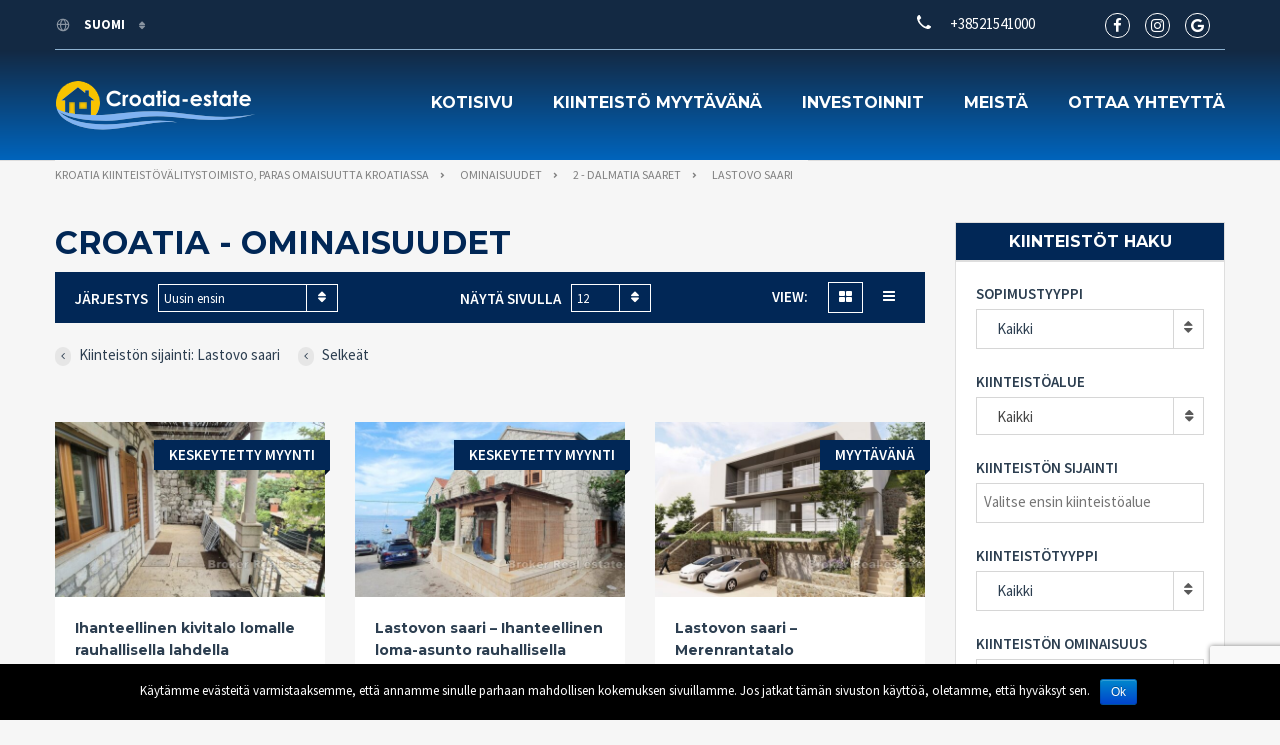

--- FILE ---
content_type: text/html; charset=UTF-8
request_url: https://croatia-estate.com/fi/property_location/lastovo-saarella-dalmatia-kroatia-fi/
body_size: 20104
content:
<!doctype html>
<html class="no-js" lang="fi">
<head>
	<!-- Global site tag (gtag.js) - Google Analytics -->
		<script async src="https://www.googletagmanager.com/gtag/js?id=UA-24386109-2"></script>
		<script>
			window.dataLayer = window.dataLayer || [];
		    function gtag(){dataLayer.push(arguments);}
			gtag('js', new Date());
			gtag('config', 'UA-24386109-2');
		</script>
  <meta charset="UTF-8"/>
  <!--[if IE]>
  <meta http-equiv="X-UA-Compatible" content="IE=9,chrome=1">
  <![endif]-->
  <meta name="viewport" content="width=device-width, initial-scale=1, user-scalable=0">
  <meta name="format-detection" content="telephone=no">
      <link rel="pingback" href="https://croatia-estate.com/xmlrpc.php"/>
    <title>Lastovo saari - Kroatia kiinteistövälitystoimisto, paras omaisuutta Kroatiassa</title>
<style>
#wpadminbar #wp-admin-bar-wccp_free_top_button .ab-icon:before {
	content: "\f160";
	/*color: #02CA02;*/
	top: 3px;
}
</style>
<link rel="alternate" hreflang="en" href="https://croatia-estate.com/property_location/lastovo-island-dalmatia-croatia/" />
<link rel="alternate" hreflang="hr" href="https://croatia-estate.com/hr/property_location/lastovo-otok-dalmacija-hrvatska-hr/" />
<link rel="alternate" hreflang="fr" href="https://croatia-estate.com/fr/property_location/lastovo-lile-dalmatie-croatie-fr/" />
<link rel="alternate" hreflang="de" href="https://croatia-estate.com/de/property_location/lastovo-insel-dalmatien-kroatien-de/" />
<link rel="alternate" hreflang="it" href="https://croatia-estate.com/it/property_location/lastovo-isola-dalmazia-croazia-it/" />
<link rel="alternate" hreflang="ru" href="https://croatia-estate.com/ru/property_location/%d0%bb%d0%b0%d1%81%d1%82%d0%be%d0%b2%d0%be-%d0%be%d1%81%d1%82%d1%80%d0%be%d0%b2-%d0%b4%d0%b0%d0%bb%d0%bc%d0%b0%d1%86%d0%b8%d1%8f-%d1%85%d0%be%d1%80%d0%b2%d0%b0%d1%82%d0%b8%d1%8f-ru/" />
<link rel="alternate" hreflang="cs" href="https://croatia-estate.com/cs/property_location/lastovo-ostrov-dalmacie-chorvatsko-cs/" />
<link rel="alternate" hreflang="fi" href="https://croatia-estate.com/fi/property_location/lastovo-saarella-dalmatia-kroatia-fi/" />
<link rel="alternate" hreflang="nb" href="https://croatia-estate.com/nb/property_location/lastovo-oey-dalmatia-kroatia-nb/" />
<link rel="alternate" hreflang="pl" href="https://croatia-estate.com/pl/property_location/lastovo-wyspa-dalmacja-chorwacja-pl/" />
<link rel="alternate" hreflang="sv" href="https://croatia-estate.com/sv/property_location/lastovo-oen-dalmatien-kroatien-sv/" />
<link rel="alternate" hreflang="sk" href="https://croatia-estate.com/sk/property_location/lastovo-ostrov-dalmacia-chorvatsko-sk/" />

<!-- This site is optimized with the Yoast SEO plugin v13.4.1 - https://yoast.com/wordpress/plugins/seo/ -->
<meta name="robots" content="max-snippet:-1, max-image-preview:large, max-video-preview:-1"/>
<link rel="canonical" href="https://croatia-estate.com/fi/property_location/lastovo-saarella-dalmatia-kroatia-fi/" />
<link rel="next" href="https://croatia-estate.com/fi/property_location/lastovo-saarella-dalmatia-kroatia-fi/page/2/" />
<meta property="og:locale" content="fi_FI" />
<meta property="og:type" content="object" />
<meta property="og:title" content="Lastovo saari - Kroatia kiinteistövälitystoimisto, paras omaisuutta Kroatiassa" />
<meta property="og:url" content="https://croatia-estate.com/fi/property_location/lastovo-saarella-dalmatia-kroatia-fi/" />
<meta property="og:site_name" content="Kroatia kiinteistövälitystoimisto, paras omaisuutta Kroatiassa" />
<meta property="og:image" content="https://croatia-estate.com/wp-content/uploads/2016/04/broker_logo.jpg" />
<meta property="og:image:secure_url" content="https://croatia-estate.com/wp-content/uploads/2016/04/broker_logo.jpg" />
<meta property="og:image:width" content="500" />
<meta property="og:image:height" content="480" />
<meta name="twitter:card" content="summary_large_image" />
<meta name="twitter:title" content="Lastovo saari - Kroatia kiinteistövälitystoimisto, paras omaisuutta Kroatiassa" />
<meta name="twitter:site" content="@croatia_estate" />
<meta name="twitter:image" content="https://croatia-estate.com/wp-content/uploads/2016/04/broker_logo.jpg" />
<script type='application/ld+json' class='yoast-schema-graph yoast-schema-graph--main'>{"@context":"https://schema.org","@graph":[{"@type":"Organization","@id":"https://croatia-estate.com/fi/#organization","name":"Broker - real estate Croatia","url":"https://croatia-estate.com/fi/","sameAs":["https://www.facebook.com/Broker.RealEstate/","https://www.instagram.com/broker.hr/","https://www.youtube.com/user/brokerhr","https://twitter.com/croatia_estate"],"logo":{"@type":"ImageObject","@id":"https://croatia-estate.com/fi/#logo","inLanguage":"fi","url":"https://croatia-estate.com/wp-content/uploads/2016/04/broker_logo.jpg","width":500,"height":480,"caption":"Broker - real estate Croatia"},"image":{"@id":"https://croatia-estate.com/fi/#logo"}},{"@type":"WebSite","@id":"https://croatia-estate.com/fi/#website","url":"https://croatia-estate.com/fi/","name":"Kroatia kiinteist\u00f6v\u00e4litystoimisto, paras omaisuutta Kroatiassa","inLanguage":"fi","description":"Kroatia kiinteist\u00f6jen auttaa l\u00f6yt\u00e4m\u00e4\u00e4n t\u00e4ydellisen omaisuutta Kroatiassa: asunto, talo, Villa, tontin tai koko pieni saari asumiseen tai investointeihin.","publisher":{"@id":"https://croatia-estate.com/fi/#organization"},"potentialAction":[{"@type":"SearchAction","target":"https://croatia-estate.com/fi/?s={search_term_string}","query-input":"required name=search_term_string"}]},{"@type":"CollectionPage","@id":"https://croatia-estate.com/fi/property_location/lastovo-saarella-dalmatia-kroatia-fi/#webpage","url":"https://croatia-estate.com/fi/property_location/lastovo-saarella-dalmatia-kroatia-fi/","name":"Lastovo saari - Kroatia kiinteist\u00f6v\u00e4litystoimisto, paras omaisuutta Kroatiassa","isPartOf":{"@id":"https://croatia-estate.com/fi/#website"},"inLanguage":"fi"}]}</script>
<!-- / Yoast SEO plugin. -->

<link rel='dns-prefetch' href='//maps.googleapis.com' />
<link rel='dns-prefetch' href='//www.google.com' />
<link rel='dns-prefetch' href='//fonts.googleapis.com' />
<link rel='dns-prefetch' href='//s.w.org' />
<link rel="alternate" type="application/rss+xml" title="Kroatia kiinteistövälitystoimisto, paras omaisuutta Kroatiassa &raquo; syöte" href="https://croatia-estate.com/fi/feed/" />
<link rel="alternate" type="application/rss+xml" title="Kroatia kiinteistövälitystoimisto, paras omaisuutta Kroatiassa &raquo; kommenttien syöte" href="https://croatia-estate.com/fi/comments/feed/" />
<link rel="alternate" type="application/rss+xml" title="Syöte: Kroatia kiinteistövälitystoimisto, paras omaisuutta Kroatiassa &raquo; Lastovo saari Kiinteistön sijainti" href="https://croatia-estate.com/fi/property_location/lastovo-saarella-dalmatia-kroatia-fi/feed/" />
		<script type="text/javascript">
			window._wpemojiSettings = {"baseUrl":"https:\/\/s.w.org\/images\/core\/emoji\/12.0.0-1\/72x72\/","ext":".png","svgUrl":"https:\/\/s.w.org\/images\/core\/emoji\/12.0.0-1\/svg\/","svgExt":".svg","source":{"concatemoji":"https:\/\/croatia-estate.com\/wp-includes\/js\/wp-emoji-release.min.js?ver=5.2"}};
			!function(a,b,c){function d(a,b){var c=String.fromCharCode;l.clearRect(0,0,k.width,k.height),l.fillText(c.apply(this,a),0,0);var d=k.toDataURL();l.clearRect(0,0,k.width,k.height),l.fillText(c.apply(this,b),0,0);var e=k.toDataURL();return d===e}function e(a){var b;if(!l||!l.fillText)return!1;switch(l.textBaseline="top",l.font="600 32px Arial",a){case"flag":return!(b=d([55356,56826,55356,56819],[55356,56826,8203,55356,56819]))&&(b=d([55356,57332,56128,56423,56128,56418,56128,56421,56128,56430,56128,56423,56128,56447],[55356,57332,8203,56128,56423,8203,56128,56418,8203,56128,56421,8203,56128,56430,8203,56128,56423,8203,56128,56447]),!b);case"emoji":return b=d([55357,56424,55356,57342,8205,55358,56605,8205,55357,56424,55356,57340],[55357,56424,55356,57342,8203,55358,56605,8203,55357,56424,55356,57340]),!b}return!1}function f(a){var c=b.createElement("script");c.src=a,c.defer=c.type="text/javascript",b.getElementsByTagName("head")[0].appendChild(c)}var g,h,i,j,k=b.createElement("canvas"),l=k.getContext&&k.getContext("2d");for(j=Array("flag","emoji"),c.supports={everything:!0,everythingExceptFlag:!0},i=0;i<j.length;i++)c.supports[j[i]]=e(j[i]),c.supports.everything=c.supports.everything&&c.supports[j[i]],"flag"!==j[i]&&(c.supports.everythingExceptFlag=c.supports.everythingExceptFlag&&c.supports[j[i]]);c.supports.everythingExceptFlag=c.supports.everythingExceptFlag&&!c.supports.flag,c.DOMReady=!1,c.readyCallback=function(){c.DOMReady=!0},c.supports.everything||(h=function(){c.readyCallback()},b.addEventListener?(b.addEventListener("DOMContentLoaded",h,!1),a.addEventListener("load",h,!1)):(a.attachEvent("onload",h),b.attachEvent("onreadystatechange",function(){"complete"===b.readyState&&c.readyCallback()})),g=c.source||{},g.concatemoji?f(g.concatemoji):g.wpemoji&&g.twemoji&&(f(g.twemoji),f(g.wpemoji)))}(window,document,window._wpemojiSettings);
		</script>
		<style type="text/css">
img.wp-smiley,
img.emoji {
	display: inline !important;
	border: none !important;
	box-shadow: none !important;
	height: 1em !important;
	width: 1em !important;
	margin: 0 .07em !important;
	vertical-align: -0.1em !important;
	background: none !important;
	padding: 0 !important;
}
</style>
	<link rel='stylesheet' id='cattopage_wud_site_style-css'  href='https://croatia-estate.com/wp-content/plugins/category-to-pages-wud/css/category-to-pages-wud.css' type='text/css' media='all' />
<link rel='stylesheet' id='cattopage_wud_img_style-css'  href='https://croatia-estate.com/wp-content/plugins/category-to-pages-wud/css/jquery.ctp_wud.css' type='text/css' media='all' />
<link rel='stylesheet' id='wp-block-library-css'  href='https://croatia-estate.com/wp-includes/css/dist/block-library/style.min.css?ver=5.2' type='text/css' media='all' />
<link rel='stylesheet' id='contact-form-7-css'  href='https://croatia-estate.com/wp-content/plugins/contact-form-7/includes/css/styles.css?ver=5.1.9' type='text/css' media='all' />
<link rel='stylesheet' id='cookie-notice-front-css'  href='https://croatia-estate.com/wp-content/plugins/cookie-notice/css/front.min.css?ver=5.2' type='text/css' media='all' />
<link rel='stylesheet' id='page-list-style-css'  href='https://croatia-estate.com/wp-content/plugins/page-list/css/page-list.css?ver=5.2' type='text/css' media='all' />
<link rel='stylesheet' id='wpml-legacy-dropdown-0-css'  href='//croatia-estate.com/wp-content/plugins/sitepress-multilingual-cms/templates/language-switchers/legacy-dropdown/style.css?ver=1' type='text/css' media='all' />
<style id='wpml-legacy-dropdown-0-inline-css' type='text/css'>
.wpml-ls-statics-shortcode_actions{background-color:#eeeeee;}.wpml-ls-statics-shortcode_actions, .wpml-ls-statics-shortcode_actions .wpml-ls-sub-menu, .wpml-ls-statics-shortcode_actions a {border-color:#cdcdcd;}.wpml-ls-statics-shortcode_actions a {color:#444444;background-color:#ffffff;}.wpml-ls-statics-shortcode_actions a:hover,.wpml-ls-statics-shortcode_actions a:focus {color:#000000;background-color:#eeeeee;}.wpml-ls-statics-shortcode_actions .wpml-ls-current-language>a {color:#444444;background-color:#ffffff;}.wpml-ls-statics-shortcode_actions .wpml-ls-current-language:hover>a, .wpml-ls-statics-shortcode_actions .wpml-ls-current-language>a:focus {color:#000000;background-color:#eeeeee;}
</style>
<link rel='stylesheet' id='font-awesome-css'  href='https://croatia-estate.com/wp-content/plugins/js_composer/assets/lib/bower/font-awesome/css/font-awesome.min.css?ver=5.4.5' type='text/css' media='all' />
<link rel='stylesheet' id='cf47rs-google-fonts-css'  href='//fonts.googleapis.com/css?family=Montserrat%3A400%2C700%7CSource+Sans+Pro%3A200%2C400%2C600%2C700%2C900%2C400italic%2C700italic%26subset%3Dlatin%2Clatin-ext&#038;ver=1.0.0' type='text/css' media='all' />
<link rel='stylesheet' id='cf47rs-vendors-css'  href='https://croatia-estate.com/wp-content/themes/realtyspace/public/css/vendor-dark_blue-yellow.css?ver=1559113907' type='text/css' media='all' />
<link rel='stylesheet' id='cf47rs-standartwp-css'  href='https://croatia-estate.com/wp-content/themes/realtyspace/public/css/wordpress.css?ver=1559113943' type='text/css' media='all' />
<link rel='stylesheet' id='cf47rs-theme-css'  href='https://croatia-estate.com/wp-content/themes/realtyspace/public/css/theme-dark_blue-yellow.css?ver=1614942609' type='text/css' media='all' />
<style id='cf47rs-theme-inline-css' type='text/css'>
.accordionfaq {
  background-color: #eee;
  color: #555;
  cursor: pointer;
  padding: 12px;
  width: 100%;
  border-bottom: 2px solid #fff;
  text-align: left;
  outline: none;
  font-size: 15px;
  transition: 0.4s;
}

.accordionfaq h3{
  margin: 0px;
  font-size: 14px;
  font-weight: bold;
  color: #555;
}

.accordionfaq.activefaq h3 {

  color: #fff !important;

}

.activefaq, accordionfaq:hover {
  background-color: #5780d0;
  color: #fff !important;
}

.accordionfaq:after {
  content: '\002B';
  color: #555;
  font-weight: bold;
  float: right;
  margin-left: 5px;
  font-size: 30px;
  margin-top: -30px;
}

.activefaq:after {
  content: "\2212";
  color: #fff;
}

.accpanel {
  padding: 0 18px;
  background-color: white;
  max-height: 0;
  overflow: hidden;
  transition: max-height 0.2s ease-out;
}
</style>
<link rel='stylesheet' id='cf47rs-child-stylesheet-css'  href='https://croatia-estate.com/wp-content/themes/realtyspace-child/style.css?ver=1559114333' type='text/css' media='all' />
<link rel='stylesheet' id='gbox-effects-css'  href='https://croatia-estate.com/wp-content/plugins/gallery-box/assets/css/effects.css?ver=1.0' type='text/css' media='all' />
<link rel='stylesheet' id='venobox-css'  href='https://croatia-estate.com/wp-content/plugins/gallery-box/assets/css/venobox.min.css?ver=1.0' type='text/css' media='all' />
<link rel='stylesheet' id='gbox-colabthi-webfont-css'  href='https://croatia-estate.com/wp-content/plugins/gallery-box/assets/fonts/colabthi-webfont.css?ver=1.0' type='text/css' media='all' />
<link rel='stylesheet' id='slick-css'  href='https://croatia-estate.com/wp-content/plugins/gallery-box/assets/css/slick/slick.css?ver=1.0' type='text/css' media='all' />
<link rel='stylesheet' id='slick-theme-css'  href='https://croatia-estate.com/wp-content/plugins/gallery-box/assets/css/slick/slick-theme.css?ver=1.0' type='text/css' media='all' />
<link rel='stylesheet' id='gallery-box-main-css'  href='https://croatia-estate.com/wp-content/plugins/gallery-box/assets/css/gallerybox-style.css?ver=1.6.6' type='text/css' media='all' />
<link rel='stylesheet' id='kirki-styles-realtyspace-css'  href='https://croatia-estate.com/wp-content/plugins/kirki/assets/css/kirki-styles.css?ver=3.0.25' type='text/css' media='all' />
<style id='kirki-styles-realtyspace-inline-css' type='text/css'>
.site--main .property,.site--main .site__main{padding-left:0px;padding-right:0px;padding-top:0px;padding-bottom:0px;}.navbar:not(.navbar--overlay):not(.header-fixed){background-color:#668DD1;}.navbar.header-fixed{background-color:#668DD1;}.navbar__nav > li > a{color:#FFFFFF;}.navbar__brand{width:200px;}.header__logo{width:50px;}.hero-unit__page .banner--subpage .banner__title{font-family:"Source Sans Pro", Helvetica, Arial, sans-serif;font-size:100px;font-weight:bold;color:#ffffff;}.hero-unit__page .banner--subpage .banner__subtitle{font-family:"Source Sans Pro", Helvetica, Arial, sans-serif;font-size:24px;font-weight:bold;color:#ffffff;}.hero-unit__post_archive .banner--subpage .banner__title{font-family:"Source Sans Pro", Helvetica, Arial, sans-serif;font-size:100px;font-weight:bold;color:#ffffff;}.hero-unit__post_archive .banner--subpage .banner__subtitle{font-family:"Source Sans Pro", Helvetica, Arial, sans-serif;font-size:24px;font-weight:bold;color:#ffffff;}.hero-unit__post .banner--subpage .banner__title{font-family:"Source Sans Pro", Helvetica, Arial, sans-serif;font-size:100px;font-weight:bold;color:#ffffff;}.hero-unit__post .banner--subpage .banner__subtitle{font-family:"Source Sans Pro", Helvetica, Arial, sans-serif;font-size:24px;font-weight:bold;color:#ffffff;}.hero-unit__testimonial_archive .banner--subpage .banner__title{font-family:"Source Sans Pro", Helvetica, Arial, sans-serif;font-size:100px;font-weight:bold;color:#ffffff;}.hero-unit__testimonial_archive .banner--subpage .banner__subtitle{font-family:"Source Sans Pro", Helvetica, Arial, sans-serif;font-size:24px;font-weight:bold;color:#ffffff;}.hero-unit__testimonial_post .banner--subpage .banner__title{font-family:"Source Sans Pro", Helvetica, Arial, sans-serif;font-size:100px;font-weight:bold;color:#ffffff;}.hero-unit__testimonial_post .banner--subpage .banner__subtitle{font-family:"Source Sans Pro", Helvetica, Arial, sans-serif;font-size:24px;font-weight:bold;color:#ffffff;}.hero-unit__property_archive .banner--subpage .banner__title{font-family:"Source Sans Pro", Helvetica, Arial, sans-serif;font-size:100px;font-weight:bold;color:#ffffff;}.hero-unit__property_archive .banner--subpage .banner__subtitle{font-family:"Source Sans Pro", Helvetica, Arial, sans-serif;font-size:24px;font-weight:bold;color:#ffffff;}.hero-unit__property_post .banner--subpage .banner__title{font-family:"Source Sans Pro", Helvetica, Arial, sans-serif;font-size:100px;font-weight:bold;color:#ffffff;}.hero-unit__property_post .banner--subpage .banner__subtitle{font-family:"Source Sans Pro", Helvetica, Arial, sans-serif;font-size:24px;font-weight:bold;color:#ffffff;}.hero-unit__faq_archive .banner--subpage .banner__title{font-family:"Source Sans Pro", Helvetica, Arial, sans-serif;font-size:100px;font-weight:bold;color:#ffffff;}.hero-unit__faq_archive .banner--subpage .banner__subtitle{font-family:"Source Sans Pro", Helvetica, Arial, sans-serif;font-size:24px;font-weight:bold;color:#ffffff;}.hero-unit__faq .banner--subpage .banner__title{font-family:"Source Sans Pro", Helvetica, Arial, sans-serif;font-size:100px;font-weight:bold;color:#ffffff;}.hero-unit__faq .banner--subpage .banner__subtitle{font-family:"Source Sans Pro", Helvetica, Arial, sans-serif;font-size:24px;font-weight:bold;color:#ffffff;}.hero-unit__agent_archive .banner--subpage .banner__title{font-family:"Source Sans Pro", Helvetica, Arial, sans-serif;font-size:100px;font-weight:bold;color:#ffffff;}.hero-unit__agent_archive .banner--subpage .banner__subtitle{font-family:"Source Sans Pro", Helvetica, Arial, sans-serif;font-size:24px;font-weight:bold;color:#ffffff;}.hero-unit__agent_post .banner--subpage .banner__title{font-family:"Source Sans Pro", Helvetica, Arial, sans-serif;font-size:100px;font-weight:bold;color:#ffffff;}.hero-unit__agent_post .banner--subpage .banner__subtitle{font-family:"Source Sans Pro", Helvetica, Arial, sans-serif;font-size:24px;font-weight:bold;color:#ffffff;}.feature,.widget--cz.widget--feature{background-color:#FFFFFF;}.widget--cz.widget--feature .widget__title{color:#0ba;}.widget--cz.widget--achievement{background-image:url("https://croatia-estate.com/wp-content/themes/realtyspace/public/img/bg-achievement.jpg");}.widget--cz .gosubmit{background-image:url("https://croatia-estate.com/wp-content/themes/realtyspace/public/img/bg-gosubmit.jpg");background-color:#FFF;}@media (min-width: 1200px){.footer .footer__wrap{padding-bottom:0px;}.widget--cz.widget--feature{background-image:url("https://croatia-estate.com/wp-content/themes/realtyspace/public/img/bg-feature.jpg");}}
</style>
<link rel='stylesheet' id='kirki-fontawesome-font-css'  href='https://croatia-estate.com/wp-content/plugins/kirki/assets/css/font-awesome.min.css?ver=4.0.7' type='text/css' media='all' />
<script type='text/javascript' src='https://croatia-estate.com/wp-includes/js/jquery/jquery.js?ver=1.12.4'></script>
<script type='text/javascript' src='https://croatia-estate.com/wp-includes/js/jquery/jquery-migrate.min.js?ver=1.4.1'></script>
<script type='text/javascript'>
/* <![CDATA[ */
var cnArgs = {"ajaxurl":"https:\/\/croatia-estate.com\/wp-admin\/admin-ajax.php","hideEffect":"fade","onScroll":"","onScrollOffset":"100","onClick":"","cookieName":"cookie_notice_accepted","cookieTime":"2592000","cookieTimeRejected":"2592000","cookiePath":"\/","cookieDomain":"","redirection":"","cache":"1","refuse":"","revoke_cookies":"0","revoke_cookies_opt":"automatic","secure":"1"};
/* ]]> */
</script>
<script type='text/javascript' src='https://croatia-estate.com/wp-content/plugins/cookie-notice/js/front.min.js?ver=1.2.51'></script>
<script type='text/javascript' src='https://maps.googleapis.com/maps/api/js?key=AIzaSyCadiVthIBPfk7QxSxhIBo1pJRxFwXZjeA&#038;libraries=places&#038;ver=5.2'></script>
<script type='text/javascript' src='//croatia-estate.com/wp-content/plugins/sitepress-multilingual-cms/templates/language-switchers/legacy-dropdown/script.js?ver=1'></script>
<script type='text/javascript' src='https://croatia-estate.com/wp-content/themes/realtyspace-child/script.js?ver=1559114332'></script>
<link rel='https://api.w.org/' href='https://croatia-estate.com/fi/wp-json/' />
<link rel="EditURI" type="application/rsd+xml" title="RSD" href="https://croatia-estate.com/xmlrpc.php?rsd" />
<link rel="wlwmanifest" type="application/wlwmanifest+xml" href="https://croatia-estate.com/wp-includes/wlwmanifest.xml" /> 
<meta name="generator" content="WordPress 5.2" />
<meta name="generator" content="WPML ver:4.0.8 stt:22,9,1,18,4,3,27,39,41,46,10,51;" />
<meta name = "viewport" content = "user-scalable=no, width=device-width">
<meta name="apple-mobile-web-app-capable" content="yes" /><script id="wpcp_disable_selection" type="text/javascript">
var image_save_msg='You Can Not Save images!';
	var no_menu_msg='Context Menu disabled!';
	var smessage = "";

function disableEnterKey(e)
{
	var elemtype = e.target.tagName;
	
	elemtype = elemtype.toUpperCase();
	
	if (elemtype == "TEXT" || elemtype == "TEXTAREA" || elemtype == "INPUT" || elemtype == "PASSWORD" || elemtype == "SELECT" || elemtype == "OPTION" || elemtype == "EMBED")
	{
		elemtype = 'TEXT';
	}
	
	if (e.ctrlKey){
     var key;
     if(window.event)
          key = window.event.keyCode;     //IE
     else
          key = e.which;     //firefox (97)
    //if (key != 17) alert(key);
     if (elemtype!= 'TEXT' && (key == 97 || key == 65 || key == 67 || key == 99 || key == 88 || key == 120 || key == 26 || key == 85  || key == 86 || key == 83 || key == 43 || key == 73))
     {
		if(wccp_free_iscontenteditable(e)) return true;
		show_wpcp_message('You are not allowed to copy content or view source');
		return false;
     }else
     	return true;
     }
}


/*For contenteditable tags*/
function wccp_free_iscontenteditable(e)
{
	var e = e || window.event; // also there is no e.target property in IE. instead IE uses window.event.srcElement
  	
	var target = e.target || e.srcElement;

	var elemtype = e.target.nodeName;
	
	elemtype = elemtype.toUpperCase();
	
	var iscontenteditable = "false";
		
	if(typeof target.getAttribute!="undefined" ) iscontenteditable = target.getAttribute("contenteditable"); // Return true or false as string
	
	var iscontenteditable2 = false;
	
	if(typeof target.isContentEditable!="undefined" ) iscontenteditable2 = target.isContentEditable; // Return true or false as boolean

	if(target.parentElement.isContentEditable) iscontenteditable2 = true;
	
	if (iscontenteditable == "true" || iscontenteditable2 == true)
	{
		if(typeof target.style!="undefined" ) target.style.cursor = "text";
		
		return true;
	}
}

////////////////////////////////////
function disable_copy(e)
{	
	var e = e || window.event; // also there is no e.target property in IE. instead IE uses window.event.srcElement
	
	var elemtype = e.target.tagName;
	
	elemtype = elemtype.toUpperCase();
	
	if (elemtype == "TEXT" || elemtype == "TEXTAREA" || elemtype == "INPUT" || elemtype == "PASSWORD" || elemtype == "SELECT" || elemtype == "OPTION" || elemtype == "EMBED")
	{
		elemtype = 'TEXT';
	}
	
	if(wccp_free_iscontenteditable(e)) return true;
	
	var isSafari = /Safari/.test(navigator.userAgent) && /Apple Computer/.test(navigator.vendor);
	
	var checker_IMG = '';
	if (elemtype == "IMG" && checker_IMG == 'checked' && e.detail >= 2) {show_wpcp_message(alertMsg_IMG);return false;}
	if (elemtype != "TEXT")
	{
		if (smessage !== "" && e.detail == 2)
			show_wpcp_message(smessage);
		
		if (isSafari)
			return true;
		else
			return false;
	}	
}

//////////////////////////////////////////
function disable_copy_ie()
{
	var e = e || window.event;
	var elemtype = window.event.srcElement.nodeName;
	elemtype = elemtype.toUpperCase();
	if(wccp_free_iscontenteditable(e)) return true;
	if (elemtype == "IMG") {show_wpcp_message(alertMsg_IMG);return false;}
	if (elemtype != "TEXT" && elemtype != "TEXTAREA" && elemtype != "INPUT" && elemtype != "PASSWORD" && elemtype != "SELECT" && elemtype != "OPTION" && elemtype != "EMBED")
	{
		return false;
	}
}	
function reEnable()
{
	return true;
}
document.onkeydown = disableEnterKey;
document.onselectstart = disable_copy_ie;
if(navigator.userAgent.indexOf('MSIE')==-1)
{
	document.onmousedown = disable_copy;
	document.onclick = reEnable;
}
function disableSelection(target)
{
    //For IE This code will work
    if (typeof target.onselectstart!="undefined")
    target.onselectstart = disable_copy_ie;
    
    //For Firefox This code will work
    else if (typeof target.style.MozUserSelect!="undefined")
    {target.style.MozUserSelect="none";}
    
    //All other  (ie: Opera) This code will work
    else
    target.onmousedown=function(){return false}
    target.style.cursor = "default";
}
//Calling the JS function directly just after body load
window.onload = function(){disableSelection(document.body);};

//////////////////special for safari Start////////////////
var onlongtouch;
var timer;
var touchduration = 1000; //length of time we want the user to touch before we do something

var elemtype = "";
function touchstart(e) {
	var e = e || window.event;
  // also there is no e.target property in IE.
  // instead IE uses window.event.srcElement
  	var target = e.target || e.srcElement;
	
	elemtype = window.event.srcElement.nodeName;
	
	elemtype = elemtype.toUpperCase();
	
	if(!wccp_pro_is_passive()) e.preventDefault();
	if (!timer) {
		timer = setTimeout(onlongtouch, touchduration);
	}
}

function touchend() {
    //stops short touches from firing the event
    if (timer) {
        clearTimeout(timer);
        timer = null;
    }
	onlongtouch();
}

onlongtouch = function(e) { //this will clear the current selection if anything selected
	
	if (elemtype != "TEXT" && elemtype != "TEXTAREA" && elemtype != "INPUT" && elemtype != "PASSWORD" && elemtype != "SELECT" && elemtype != "EMBED" && elemtype != "OPTION")	
	{
		if (window.getSelection) {
			if (window.getSelection().empty) {  // Chrome
			window.getSelection().empty();
			} else if (window.getSelection().removeAllRanges) {  // Firefox
			window.getSelection().removeAllRanges();
			}
		} else if (document.selection) {  // IE?
			document.selection.empty();
		}
		return false;
	}
};

document.addEventListener("DOMContentLoaded", function(event) { 
    window.addEventListener("touchstart", touchstart, false);
    window.addEventListener("touchend", touchend, false);
});

function wccp_pro_is_passive() {

  var cold = false,
  hike = function() {};

  try {
	  const object1 = {};
  var aid = Object.defineProperty(object1, 'passive', {
  get() {cold = true}
  });
  window.addEventListener('test', hike, aid);
  window.removeEventListener('test', hike, aid);
  } catch (e) {}

  return cold;
}
/*special for safari End*/
</script>
<script id="wpcp_disable_Right_Click" type="text/javascript">
document.ondragstart = function() { return false;}
	function nocontext(e) {
	   return false;
	}
	document.oncontextmenu = nocontext;
</script>
<style>
.unselectable
{
-moz-user-select:none;
-webkit-user-select:none;
cursor: default;
}
html
{
-webkit-touch-callout: none;
-webkit-user-select: none;
-khtml-user-select: none;
-moz-user-select: none;
-ms-user-select: none;
user-select: none;
-webkit-tap-highlight-color: rgba(0,0,0,0);
}
</style>
<script id="wpcp_css_disable_selection" type="text/javascript">
var e = document.getElementsByTagName('body')[0];
if(e)
{
	e.setAttribute('unselectable',on);
}
</script>
<meta name="generator" content="Powered by WPBakery Page Builder - drag and drop page builder for WordPress."/>
<!--[if lte IE 9]><link rel="stylesheet" type="text/css" href="https://croatia-estate.com/wp-content/plugins/js_composer/assets/css/vc_lte_ie9.min.css" media="screen"><![endif]--><link rel="icon" href="https://croatia-estate.com/wp-content/uploads/2016/04/favicon.png" sizes="32x32" />
<link rel="icon" href="https://croatia-estate.com/wp-content/uploads/2016/04/favicon.png" sizes="192x192" />
<link rel="apple-touch-icon-precomposed" href="https://croatia-estate.com/wp-content/uploads/2016/04/favicon.png" />
<meta name="msapplication-TileImage" content="https://croatia-estate.com/wp-content/uploads/2016/04/favicon.png" />
<noscript><style type="text/css"> .wpb_animate_when_almost_visible { opacity: 1; }</style></noscript>
  <link rel="alternate" type="application/rss+xml" title="Kroatia kiinteistövälitystoimisto, paras omaisuutta Kroatiassa" href="https://croatia-estate.com/fi/feed/">
  <link rel="publisher" href="https://plus.google.com/+BrokerCroatiarealestateSplit">
  <meta name="yandex-verification" content="bf782b5a0420d32a" />
</head>
<body class="
archive tax-cf47rs_property_location term-lastovo-saarella-dalmatia-kroatia-fi term-2007 cookies-not-set unselectable wpb-js-composer js-comp-ver-5.4.5 vc_responsive
non-boxed



menu-default slider-default hover-default
" data-controller="">

<div class="box js-box">
  <header class="
header


header--brand
">
  <div class="container">
    <div class="header__row">
      <a href="https://croatia-estate.com/fi/" class="header__logo" title="Kroatia kiinteistövälitystoimisto, paras omaisuutta Kroatiassa">
        
                              <img src="https://croatia-estate.com/wp-content/uploads/2017/07/Croatia-estate-logo.png" alt="Kroatia kiinteistövälitystoimisto, paras omaisuutta Kroatiassa">
          
              </a>
      <div class="header__settings">
        

                                                                <div class="header__settings-column">
                <div class="dropdown dropdown--header">
                  <button data-toggle="dropdown" type="button" class="dropdown-toggle dropdown__btn">
                    <svg class="header__settings-icon">
                      <use xlink:href="#icon-earth"></use>
                    </svg>
                                                                                                                                                                                                                                                                                                                                                                                                                  Suomi
                                                                                                                                                                                          </button>
                  <div class="dropdown__menu">
                    <ul>
                                              <li class="dropdown__item ">
                          <a href="https://croatia-estate.com/sv/property_location/lastovo-oen-dalmatien-kroatien-sv/"
                             class=" dropdown__link">
                            Svenska
                          </a>
                        </li>
                                              <li class="dropdown__item ">
                          <a href="https://croatia-estate.com/sk/property_location/lastovo-ostrov-dalmacia-chorvatsko-sk/"
                             class=" dropdown__link">
                            Slovenčina
                          </a>
                        </li>
                                              <li class="dropdown__item ">
                          <a href="https://croatia-estate.com/ru/property_location/%d0%bb%d0%b0%d1%81%d1%82%d0%be%d0%b2%d0%be-%d0%be%d1%81%d1%82%d1%80%d0%be%d0%b2-%d0%b4%d0%b0%d0%bb%d0%bc%d0%b0%d1%86%d0%b8%d1%8f-%d1%85%d0%be%d1%80%d0%b2%d0%b0%d1%82%d0%b8%d1%8f-ru/"
                             class=" dropdown__link">
                            Русский
                          </a>
                        </li>
                                              <li class="dropdown__item ">
                          <a href="https://croatia-estate.com/pl/property_location/lastovo-wyspa-dalmacja-chorwacja-pl/"
                             class=" dropdown__link">
                            polski
                          </a>
                        </li>
                                              <li class="dropdown__item ">
                          <a href="https://croatia-estate.com/nb/property_location/lastovo-oey-dalmatia-kroatia-nb/"
                             class=" dropdown__link">
                            Norsk bokmål
                          </a>
                        </li>
                                              <li class="dropdown__item ">
                          <a href="https://croatia-estate.com/it/property_location/lastovo-isola-dalmazia-croazia-it/"
                             class=" dropdown__link">
                            Italiano
                          </a>
                        </li>
                                              <li class="dropdown__item ">
                          <a href="https://croatia-estate.com/hr/property_location/lastovo-otok-dalmacija-hrvatska-hr/"
                             class=" dropdown__link">
                            Hrvatski
                          </a>
                        </li>
                                              <li class="dropdown__item ">
                          <a href="https://croatia-estate.com/fr/property_location/lastovo-lile-dalmatie-croatie-fr/"
                             class=" dropdown__link">
                            Français
                          </a>
                        </li>
                                              <li class="dropdown__item ">
                          <a href="https://croatia-estate.com/fi/property_location/lastovo-saarella-dalmatia-kroatia-fi/"
                             class="active dropdown__link">
                            Suomi
                          </a>
                        </li>
                                              <li class="dropdown__item ">
                          <a href="https://croatia-estate.com/property_location/lastovo-island-dalmatia-croatia/"
                             class=" dropdown__link">
                            English
                          </a>
                        </li>
                                              <li class="dropdown__item ">
                          <a href="https://croatia-estate.com/de/property_location/lastovo-insel-dalmatien-kroatien-de/"
                             class=" dropdown__link">
                            Deutsch
                          </a>
                        </li>
                                              <li class="dropdown__item ">
                          <a href="https://croatia-estate.com/cs/property_location/lastovo-ostrov-dalmacie-chorvatsko-cs/"
                             class=" dropdown__link">
                            Čeština
                          </a>
                        </li>
                                          </ul>
                  </div>
                </div>
              </div>
              <!-- end of block .header__settings-column-->
                                    </div>
              <div class="header__contacts  header__contacts--social ">
          <a href="tel:+38521541000" class="header__phone">
            <svg class="header__phone-icon">
              <use xlink:href="#icon-phone"></use>
            </svg>
            <span class="header__span">+38521541000</span>
          </a>
        </div>
                    <div class="header__social  header__social--contacts ">
          <div class="social social--header social--circles">
                          <a target="_blank" href="https://www.facebook.com/Broker.RealEstate/" class="social__item" title="">
                      <i class="fa fa-facebook "></i>
  
              </a>
                          <a target="_blank" href="https://www.instagram.com/broker.hr/" class="social__item" title="">
                      <i class="fa fa-instagram "></i>
  
              </a>
                          <a target="_blank" href="https://real-estate-croatia.business.site/" class="social__item" title="">
                      <i class="fa fa-google "></i>
  
              </a>
                      </div>
        </div>
            <!-- end of block .header__contacts-->
            <button type="button" class="header__navbar-toggle js-navbar-toggle">
        <svg class="header__navbar-show">
          <use xlink:href="#icon-menu"></use>
        </svg>
        <svg class="header__navbar-hide">
          <use xlink:href="#icon-menu-close"></use>
        </svg>
      </button>
      <!-- end of block .header__navbar-toggle-->
    </div>
  </div>
</header>
<!-- END HEADER-->
<!-- BEGIN NAVBAR-->
<div id="header-nav-offset"></div>
<nav id="header-nav" class="
navbar navbar--header
  navbar--left
">
  <div class="container">
    <div class="navbar__row js-navbar-row">
      <a href="https://croatia-estate.com/fi/" class="navbar__brand" title="Kroatia kiinteistövälitystoimisto, paras omaisuutta Kroatiassa">
        
                                            <img src="https://croatia-estate.com/wp-content/uploads/2017/07/Croatia-estate-logo.png" class="navbar__brand-logo" alt="Kroatia kiinteistövälitystoimisto, paras omaisuutta Kroatiassa">
                      
              </a>
              <div id="navbar-collapse-1" class="navbar__wrap"><ul id="menu-main-menu-fi" class="navbar__nav"><li id="menu-item-66927" class="menu-item menu-item-type-post_type menu-item-object-page menu-item-home navbar__item menu-item-66927"><a href="https://croatia-estate.com/fi/" class="navbar__link">Kotisivu</a></li>
<li id="menu-item-66939" class="menu-item menu-item-type-custom menu-item-object-custom menu-item-has-children js-dropdown navbar__item menu-item-66939"><a href="https://croatia-estate.com/fi/properties/myyt%C3%A4v%C3%A4n%C3%A4/?ct%5B%5D=934" class="navbar__link">Kiinteistö myytävänä<svg class="navbar__arrow">
                      <use xmlns:xlink="http://www.w3.org/1999/xlink" xlink:href="#icon-arrow-right"></use>
                    </svg></a>

        <div role="menu" class="js-dropdown-menu navbar__dropdown">
    <button class="navbar__back js-navbar-submenu-back">
        <svg class="navbar__arrow">
            <use xmlns:xlink="http://www.w3.org/1999/xlink" xlink:href="#icon-arrow-left"></use>
        </svg>Back
    </button>
    <div class="navbar__submenu">
        <ul class="navbar__subnav">
            
	<li id="menu-item-66936" class="menu-item menu-item-type-post_type menu-item-object-page navbar__subitem menu-item-66936"><a href="https://croatia-estate.com/fi/saaret-myytavana-kroatiassa/" class="navbar__sublink">Saaret myytävänä</a></li>
	<li id="menu-item-66937" class="menu-item menu-item-type-post_type menu-item-object-page navbar__subitem menu-item-66937"><a href="https://croatia-estate.com/fi/villoja-ja-linnoja-myytavana-kroatiassa/" class="navbar__sublink">Huvilat ja linnat myytävänä</a></li>
	<li id="menu-item-66934" class="menu-item menu-item-type-post_type menu-item-object-page navbar__subitem menu-item-66934"><a href="https://croatia-estate.com/fi/ostajan-opas/" class="navbar__sublink">Ostajan opas</a></li>
	<li id="menu-item-66930" class="menu-item menu-item-type-post_type menu-item-object-page navbar__subitem menu-item-66930"><a href="https://croatia-estate.com/fi/laheta-meille-pyynto/" class="navbar__sublink">Lähetä meille pyyntö</a></li>
</ul></div></div>
</li>
<li id="menu-item-66928" class="menu-item menu-item-type-post_type menu-item-object-page navbar__item menu-item-66928"><a href="https://croatia-estate.com/fi/investoinnit-kroatiassa/" class="navbar__link">Investoinnit</a></li>
<li id="menu-item-66932" class="menu-item menu-item-type-post_type menu-item-object-page menu-item-has-children js-dropdown navbar__item menu-item-66932"><a href="https://croatia-estate.com/fi/meista/" class="navbar__link">Meistä<svg class="navbar__arrow">
                      <use xmlns:xlink="http://www.w3.org/1999/xlink" xlink:href="#icon-arrow-right"></use>
                    </svg></a>

        <div role="menu" class="js-dropdown-menu navbar__dropdown">
    <button class="navbar__back js-navbar-submenu-back">
        <svg class="navbar__arrow">
            <use xmlns:xlink="http://www.w3.org/1999/xlink" xlink:href="#icon-arrow-left"></use>
        </svg>Back
    </button>
    <div class="navbar__submenu">
        <ul class="navbar__subnav">
            
	<li id="menu-item-241129" class="menu-item menu-item-type-custom menu-item-object-custom navbar__subitem menu-item-241129"><a href="https://croatia-estate.com/fi/agents/" class="navbar__sublink">Tiimimme</a></li>
	<li id="menu-item-66938" class="menu-item menu-item-type-post_type menu-item-object-page navbar__subitem menu-item-66938"><a href="https://croatia-estate.com/fi/yleiset-ehdot/" class="navbar__sublink">Yleiset ehdot</a></li>
	<li id="menu-item-125159" class="menu-item menu-item-type-post_type menu-item-object-page navbar__subitem menu-item-125159"><a href="https://croatia-estate.com/fi/usein-kysytyt-kysymykset/" class="navbar__sublink">Usein Kysytyt Kysymykset</a></li>
	<li id="menu-item-66933" class="menu-item menu-item-type-post_type menu-item-object-page navbar__subitem menu-item-66933"><a href="https://croatia-estate.com/fi/myyjien-opas-nopein-tapa-myyda-omaisuutta/" class="navbar__sublink">Myyjien opas</a></li>
	<li id="menu-item-66931" class="menu-item menu-item-type-post_type menu-item-object-page navbar__subitem menu-item-66931"><a href="https://croatia-estate.com/fi/lisaa-kiinteistosi/" class="navbar__sublink">Lisää kiinteistösi</a></li>
	<li id="menu-item-67808" class="menu-item menu-item-type-post_type menu-item-object-page navbar__subitem menu-item-67808"><a href="https://croatia-estate.com/fi/tutustu-kroatian-real-estate/" class="navbar__sublink">Tutustu Kroatian Real Estate</a></li>
</ul></div></div>
</li>
<li id="menu-item-66935" class="menu-item menu-item-type-post_type menu-item-object-page navbar__item menu-item-66935"><a href="https://croatia-estate.com/fi/ottaa-yhteytta/" class="navbar__link">Ottaa yhteyttä</a></li>
</ul></div>
          </div>
  </div>
</nav>  <div class="site-wrap js-site-wrap">
          <nav class="breadcrumbs">
        <div class="container">
          <ul class="breadcrumbs__list">
            <li class="home"><span property="itemListElement" typeof="ListItem"><a property="item" typeof="WebPage" title="Go to Kroatia kiinteistövälitystoimisto, paras omaisuutta Kroatiassa." href="https://croatia-estate.com/fi/" class="bcn-type-home" ><span property="name">Kroatia kiinteistövälitystoimisto, paras omaisuutta Kroatiassa</span></a><meta property="position" content="1"></span></li>
<li class="post post-cf47rs_property-archive"><span property="itemListElement" typeof="ListItem"><a property="item" typeof="WebPage" title="Go to Ominaisuudet." href="https://croatia-estate.com/fi/properties/" class="bcn-type-post bcn-type-post-cf47rs_property-archive" ><span property="name">Ominaisuudet</span></a><meta property="position" content="2"></span></li>
<li class="taxonomy cf47rs_property_location"><span property="itemListElement" typeof="ListItem"><a property="item" typeof="WebPage" title="Go to the 2 - Dalmatia saaret Kiinteistön sijainti archives." href="https://croatia-estate.com/fi/property_location/dalmatia-saaret-fi/" class="bcn-type-taxonomy bcn-type-cf47rs_property_location" ><span property="name">2 - Dalmatia saaret</span></a><meta property="position" content="3"></span></li>
<li class="archive taxonomy cf47rs_property_location current-item"><span property="itemListElement" typeof="ListItem"><span property="name">Lastovo saari</span><meta property="position" content="4"></span></li>

          </ul>
        </div>
      </nav>
                    
                  <div class="center">
        <div class="container">
                      <div class="row">
                <!-- BEGIN LISTING-->
  <div class="site site--main">
      <header class="site__header">
          <h1 class="site__title ">Croatia -  Ominaisuudet </h1>
      </header>
      <div class="site__panel "></div>
  
                  <form  method="get" action="https://croatia-estate.com/fi/properties/" class="form form--filter js-listing-filter">
      <div class="row">
                  <div class="form-group form-group--sorting ">
    
  <label class="control-label" for="cf47rs_listing_header_sort">Järjestys</label>
    <select id="cf47rs_listing_header_sort" name="sort" onchange="this.form.submit()" class="form-control"><option value="date_desc">Uusin ensin</option><option value="date_asc">Vanhimmat ensin</option><option value="price_asc">Hinta: Halvin ensin</option><option value="price_desc">Hinta: Kallein ensin</option><option value="area_asc">Alue: Halvin ensin</option><option value="area_desc">Alue: Kallein ensin</option></select>
    
  </div>
        
                  <div class="form-group form-group--limit ">
    
  <label class="control-label" for="cf47rs_listing_header_limit">Näytä sivulla</label>
    <select id="cf47rs_listing_header_limit" name="limit" onchange="this.form.submit()" class="form-control"><option value="12">12</option><option value="18">18</option><option value="24">24</option></select>
    
  </div>
        
                  <div class="form-group form-group--view">
            <span class="control-label">View:</span>
                          <a href="https://croatia-estate.com/fi/properties/?location%5B%5D=2007&amp;mode=grid"
                 class="btn--white active">
                <span class="fa fa-th-large"></span>
              </a>
                                      <a href="https://croatia-estate.com/fi/properties/?location%5B%5D=2007&amp;mode=list"
                 class="btn--white ">
                <i class="fa fa-bars"></i>
              </a>
                                              </div>
        
                                                                        <input type="hidden" id="cf47rs_listing_header_location_0" name="location[0]" class="" value="2007" />
                  
      </div>
      </form>

              <div class="listing__param">
                  <span class="listing__param-item">
            <a href="https://croatia-estate.com/fi/properties/" class="listing__param-delete"></a>
            Kiinteistön sijainti: Lastovo saari
          </span>
                          <span class="listing__param-item">
              <a href="https://croatia-estate.com/fi/properties/" class="listing__param-delete"></a>
              Selkeät
          </span>
              </div>

      <!--end of block .listing__param-->
        <div class="site__main">
                    
                      <div class="listing listing--grid  listing--medium properties properties--grid">
          
              
  
  <div class="listing__item">
    <div class="properties__item"
            >
              <div class="properties__thumb">
              <a href="https://croatia-estate.com/fi/properties/ihanteellinen-kivitalo-lomalle-rauhallisella-lahdella/" class="item-photo" >
                <img                src="https://croatia-estate.com/wp-content/uploads/2024/09/001-2047-23-Lastovo-Stone-house-near-the-sea-for-sale-554x360-c-center.jpg"
            alt="Ihanteellinen&#x20;kivitalo&#x20;lomalle&#x20;rauhallisella&#x20;lahdella"
  />

                      <figure class="item-photo__hover item-photo__hover--params">
                        <span class="properties__params">Huoneet - 2</span>
                                <span class="properties__params">Kylpyhuoneissa - 2</span>
                                <span class="properties__params">Sea (m) - 30</span>
                                <span class="properties__params">Asuinalue - 80 m<sup>2</sup></span>
                                <span class="properties__params">Tontin koko - 51 m<sup>2</sup></span>
                            <span class="properties__intro ">
          Lučican lahdella Lastovon saarella, vain 30 metrin päässä merestä, on kaunis kivitalo kahdessa kerroksessa,&hellip;
        </span>
                  <span class="properties__more">Tarkemmat tiedot</span>
    </figure>
  
                
      </a>
                    <span class="properties__ribon">Keskeytetty myynti</span>
  
      </div>

      <!-- end of block .properties__thumb-->
      <div class="properties__info">
          
      <a href="https://croatia-estate.com/fi/properties/ihanteellinen-kivitalo-lomalle-rauhallisella-lahdella/" class="properties__address ">
          <span class="properties__address-street">Ihanteellinen kivitalo lomalle rauhallisella lahdella</span>
    <span class="properties__address-city">
                  Lastovo saari 
              </span>
  
    </a>
  
        <!-- end of block .properties__param-->
        <hr class="divider--dotted properties__divider">
        <div class="properties__offer">
          <div class="properties__offer-column">
            <div class="properties__offer-value">
                    <strong>
    1 €
    </strong>
      
            </div>
          </div>
        </div>
      </div>
      <!-- end of block .properties__info-->
    </div>

    <!-- end of block .properties__item-->
  </div>

                  
  
  <div class="listing__item">
    <div class="properties__item"
            >
              <div class="properties__thumb">
              <a href="https://croatia-estate.com/fi/properties/lastovon-saari-ihanteellinen-loma-asunto-rauhallisella-lahdella-merinakoalalla/" class="item-photo" >
                <img                src="https://croatia-estate.com/wp-content/uploads/2024/09/000-2047-22-Island-of-Lastovo-Stone-house-neear-the-sea-for-sale-554x360-c-center.jpg"
            alt="Lastovon&#x20;saari&#x20;&amp;&#x23;8211&#x3B;&#x20;Ihanteellinen&#x20;loma-asunto&#x20;rauhallisella&#x20;lahdella&#x20;merin&#x00E4;k&#x00F6;alalla"
  />

                      <figure class="item-photo__hover item-photo__hover--params">
                        <span class="properties__params">Huoneet - 3</span>
                                <span class="properties__params">Kylpyhuoneissa - 2</span>
                                <span class="properties__params">Sea (m) - 20</span>
                                <span class="properties__params">Asuinalue - 100 m<sup>2</sup></span>
                                <span class="properties__params">Tontin koko - 68 m<sup>2</sup></span>
                            <span class="properties__intro ">
          Aito kivitalo kahdessa kerroksessa, joka sijaitsee viehättävässä Lučican lahdessa Lastovon saarella, vain parikymmentä metriä&hellip;
        </span>
                  <span class="properties__more">Tarkemmat tiedot</span>
    </figure>
  
                
      </a>
                    <span class="properties__ribon">Keskeytetty myynti</span>
  
      </div>

      <!-- end of block .properties__thumb-->
      <div class="properties__info">
          
      <a href="https://croatia-estate.com/fi/properties/lastovon-saari-ihanteellinen-loma-asunto-rauhallisella-lahdella-merinakoalalla/" class="properties__address ">
          <span class="properties__address-street">Lastovon saari &#8211; Ihanteellinen loma-asunto rauhallisella lahdella merinäköalalla</span>
    <span class="properties__address-city">
                  Lastovo saari 
              </span>
  
    </a>
  
        <!-- end of block .properties__param-->
        <hr class="divider--dotted properties__divider">
        <div class="properties__offer">
          <div class="properties__offer-column">
            <div class="properties__offer-value">
                    <strong>
    1 €
    </strong>
      
            </div>
          </div>
        </div>
      </div>
      <!-- end of block .properties__info-->
    </div>

    <!-- end of block .properties__item-->
  </div>

                  
  
  <div class="listing__item">
    <div class="properties__item"
            >
              <div class="properties__thumb">
              <a href="https://croatia-estate.com/fi/properties/lastovon-saari-merenrantatalo-kuorivaiheessa/" class="item-photo" >
                <img                src="https://croatia-estate.com/wp-content/uploads/2024/07/001-2047-10-Island-of-Lastovo-House-in-the-first-row-to-the-sea-for-sale-554x360-c-center.jpg"
            alt="Lastovon&#x20;saari&#x20;&amp;&#x23;8211&#x3B;&#x20;Merenrantatalo&#x20;kuorivaiheessa"
  />

                      <figure class="item-photo__hover item-photo__hover--params">
                        <span class="properties__params">Huoneet - 5</span>
                                <span class="properties__params">Kylpyhuoneissa - 6</span>
                                <span class="properties__params">Sea (m) - 18</span>
                                <span class="properties__params">Asuinalue - 257 m<sup>2</sup></span>
                                <span class="properties__params">Tontin koko - 451 m<sup>2</sup></span>
                            <span class="properties__intro ">
          Myydään Lastovon länsipuolella keskeneräinen talo, joka sijaitsee eturivissä meren rannalla ja tarjoaa ainutlaatuisen mahdollisuuden&hellip;
        </span>
                  <span class="properties__more">Tarkemmat tiedot</span>
    </figure>
  
                
      </a>
                    <span class="properties__ribon">Myytävänä</span>
  
      </div>

      <!-- end of block .properties__thumb-->
      <div class="properties__info">
          
      <a href="https://croatia-estate.com/fi/properties/lastovon-saari-merenrantatalo-kuorivaiheessa/" class="properties__address ">
          <span class="properties__address-street">Lastovon saari &#8211; Merenrantatalo kuorivaiheessa</span>
    <span class="properties__address-city">
                  Lastovo saari 
              </span>
  
    </a>
  
        <!-- end of block .properties__param-->
        <hr class="divider--dotted properties__divider">
        <div class="properties__offer">
          <div class="properties__offer-column">
            <div class="properties__offer-value">
                    <strong>
    390.000 €
    </strong>
      
            </div>
          </div>
        </div>
      </div>
      <!-- end of block .properties__info-->
    </div>

    <!-- end of block .properties__item-->
  </div>

                  
  
  <div class="listing__item">
    <div class="properties__item"
            >
              <div class="properties__thumb">
              <a href="https://croatia-estate.com/fi/properties/kaunis-rakennusmaa/" class="item-photo" >
                <img                src="https://croatia-estate.com/wp-content/uploads/2024/04/001-Lastovo-Building-land-for-sale-554x360-c-center.jpg"
            alt="Kaunis&#x20;rakennusmaa"
  />

                      <figure class="item-photo__hover item-photo__hover--params">
                                                    <span class="properties__params">Sea (m) - 30</span>
                                              <span class="properties__params">Tontin koko - 434 m<sup>2</sup></span>
                            <span class="properties__intro ">
          Tyylikkäästi sijoitettu rakennustontti 434 m2, joka sijaitsee rauhallisessa ympäristössä, toisessa rivissä merestä, Lastovon saaren&hellip;
        </span>
                  <span class="properties__more">Tarkemmat tiedot</span>
    </figure>
  
                
      </a>
                    <span class="properties__ribon">Myytävänä</span>
  
      </div>

      <!-- end of block .properties__thumb-->
      <div class="properties__info">
          
      <a href="https://croatia-estate.com/fi/properties/kaunis-rakennusmaa/" class="properties__address ">
          <span class="properties__address-street">Kaunis rakennusmaa</span>
    <span class="properties__address-city">
                  Lastovo saari 
              </span>
  
    </a>
  
        <!-- end of block .properties__param-->
        <hr class="divider--dotted properties__divider">
        <div class="properties__offer">
          <div class="properties__offer-column">
            <div class="properties__offer-value">
                    <strong>
    150.000 €
    </strong>
      
            </div>
          </div>
        </div>
      </div>
      <!-- end of block .properties__info-->
    </div>

    <!-- end of block .properties__item-->
  </div>

                  
  
  <div class="listing__item">
    <div class="properties__item"
            >
              <div class="properties__thumb">
              <a href="https://croatia-estate.com/fi/properties/lastovo-rakennusmaa-lahella-merta-2/" class="item-photo" >
                <img                src="https://croatia-estate.com/wp-content/uploads/2023/01/001-2021-325-Lastovo-building-land-near-the-sea-for-sale-554x360-c-center.jpg"
            alt="Lastovo&#x20;&amp;&#x23;8211&#x3B;&#x20;Rakennusmaa&#x20;l&#x00E4;hell&#x00E4;&#x20;merta"
  />

                      <figure class="item-photo__hover item-photo__hover--params">
                                                    <span class="properties__params">Sea (m) - 30</span>
                                              <span class="properties__params">Tontin koko - 485 m<sup>2</sup></span>
                            <span class="properties__intro ">
          Lastovon saari, rakennusmaa 30 metrin päässä merestä. Maa on etelään päin, josta on avoin&hellip;
        </span>
                  <span class="properties__more">Tarkemmat tiedot</span>
    </figure>
  
                
      </a>
                    <span class="properties__ribon">Myytävänä</span>
  
      </div>

      <!-- end of block .properties__thumb-->
      <div class="properties__info">
          
      <a href="https://croatia-estate.com/fi/properties/lastovo-rakennusmaa-lahella-merta-2/" class="properties__address ">
          <span class="properties__address-street">Lastovo &#8211; Rakennusmaa lähellä merta</span>
    <span class="properties__address-city">
                  Lastovo saari 
              </span>
  
    </a>
  
        <!-- end of block .properties__param-->
        <hr class="divider--dotted properties__divider">
        <div class="properties__offer">
          <div class="properties__offer-column">
            <div class="properties__offer-value">
                    <strong>
    198.000 €
    </strong>
      
            </div>
          </div>
        </div>
      </div>
      <!-- end of block .properties__info-->
    </div>

    <!-- end of block .properties__item-->
  </div>

                  
  
  <div class="listing__item">
    <div class="properties__item"
            >
              <div class="properties__thumb">
              <a href="https://croatia-estate.com/fi/properties/lastovo-rakennusmaa-lahella-merta/" class="item-photo" >
                <img                src="https://croatia-estate.com/wp-content/uploads/2023/01/001-2021-324-Lastovo-building-land-sea-view-for-sale-554x360-c-center.jpg"
            alt="Lastovo&#x20;&amp;&#x23;8211&#x3B;&#x20;Rakennusmaa&#x20;l&#x00E4;hell&#x00E4;&#x20;merta"
  />

                      <figure class="item-photo__hover item-photo__hover--params">
                                                    <span class="properties__params">Sea (m) - 30</span>
                                              <span class="properties__params">Tontin koko - 585 m<sup>2</sup></span>
                            <span class="properties__intro ">
          Lastovon saari, rakennusmaa 30 metrin päässä merestä. Maa on etelään päin, ja se sijaitsee&hellip;
        </span>
                  <span class="properties__more">Tarkemmat tiedot</span>
    </figure>
  
                
      </a>
                    <span class="properties__ribon">Myytävänä</span>
  
      </div>

      <!-- end of block .properties__thumb-->
      <div class="properties__info">
          
      <a href="https://croatia-estate.com/fi/properties/lastovo-rakennusmaa-lahella-merta/" class="properties__address ">
          <span class="properties__address-street">Lastovo &#8211; Rakennusmaa lähellä merta</span>
    <span class="properties__address-city">
                  Lastovo saari 
              </span>
  
    </a>
  
        <!-- end of block .properties__param-->
        <hr class="divider--dotted properties__divider">
        <div class="properties__offer">
          <div class="properties__offer-column">
            <div class="properties__offer-value">
                    <strong>
    115.000 €
    </strong>
      
            </div>
          </div>
        </div>
      </div>
      <!-- end of block .properties__info-->
    </div>

    <!-- end of block .properties__item-->
  </div>

                  
  
  <div class="listing__item">
    <div class="properties__item"
            >
              <div class="properties__thumb">
              <a href="https://croatia-estate.com/fi/properties/lastovon-saari-rakennusmaan-ensimmainen-rivi-merelle/" class="item-photo" >
                <img                src="https://croatia-estate.com/wp-content/uploads/2022/11/001-5158-30-island-lastovo-building-land-first-row-to-the-sea-for-sale-554x360-c-center.jpg"
            alt="Lastovon&#x20;saari&#x20;&amp;&#x23;8211&#x3B;&#x20;Rakennusmaan&#x20;ensimm&#x00E4;inen&#x20;rivi&#x20;merelle"
  />

                      <figure class="item-photo__hover item-photo__hover--params">
                                                    <span class="properties__params">Sea (m) - 10</span>
                                              <span class="properties__params">Tontin koko - 5107 m<sup>2</sup></span>
                            <span class="properties__intro ">
          Rakennusmaa, ensimmäinen rivi merelle, sijaitsee viehättävällä paikalla Lastovon saaren pohjoispuolella. Tontti 5107 m2 sijaitsee&hellip;
        </span>
                  <span class="properties__more">Tarkemmat tiedot</span>
    </figure>
  
                
      </a>
                    <span class="properties__ribon">Myytävänä</span>
  
      </div>

      <!-- end of block .properties__thumb-->
      <div class="properties__info">
          
      <a href="https://croatia-estate.com/fi/properties/lastovon-saari-rakennusmaan-ensimmainen-rivi-merelle/" class="properties__address ">
          <span class="properties__address-street">Lastovon saari &#8211; Rakennusmaan ensimmäinen rivi merelle</span>
    <span class="properties__address-city">
                  Lastovo saari 
              </span>
  
    </a>
  
        <!-- end of block .properties__param-->
        <hr class="divider--dotted properties__divider">
        <div class="properties__offer">
          <div class="properties__offer-column">
            <div class="properties__offer-value">
                    <strong>
    200.000 €
    </strong>
      
            </div>
          </div>
        </div>
      </div>
      <!-- end of block .properties__info-->
    </div>

    <!-- end of block .properties__item-->
  </div>

                  
  
  <div class="listing__item">
    <div class="properties__item"
            >
              <div class="properties__thumb">
              <a href="https://croatia-estate.com/fi/properties/lastovon-saari-omakotitalo-ensimmaisessa-rivissa-meren-rannalla/" class="item-photo" >
                <img                src="https://croatia-estate.com/wp-content/uploads/2022/07/001-2016-503-Lastovo-apartment-house-first-row-to-the-sea-for-sale-554x360-c-center.jpg"
            alt="Lastovon&#x20;saari&#x20;&amp;&#x23;8211&#x3B;&#x20;Omakotitalo&#x20;ensimm&#x00E4;isess&#x00E4;&#x20;riviss&#x00E4;&#x20;meren&#x20;rannalla"
  />

                      <figure class="item-photo__hover item-photo__hover--params">
                        <span class="properties__params">Huoneet - 6</span>
                                <span class="properties__params">Kylpyhuoneissa - 7</span>
                                <span class="properties__params">Sea (m) - 10</span>
                                <span class="properties__params">Asuinalue - 300 m<sup>2</sup></span>
                                <span class="properties__params">Tontin koko - 400 m<sup>2</sup></span>
                            <span class="properties__intro ">
          Myydään omakotitalo, joka sijaitsee tyylikkäällä paikalla ensimmäisessä rivissä meren rannalla, neljässä kerroksessa, asuinpinta-ala yhteensä&hellip;
        </span>
                  <span class="properties__more">Tarkemmat tiedot</span>
    </figure>
  
                
      </a>
                    <span class="properties__ribon">Myydyt</span>
  
      </div>

      <!-- end of block .properties__thumb-->
      <div class="properties__info">
          
      <a href="https://croatia-estate.com/fi/properties/lastovon-saari-omakotitalo-ensimmaisessa-rivissa-meren-rannalla/" class="properties__address ">
          <span class="properties__address-street">Lastovon saari &#8211; Omakotitalo ensimmäisessä rivissä meren rannalla</span>
    <span class="properties__address-city">
                  Lastovo saari 
              </span>
  
    </a>
  
        <!-- end of block .properties__param-->
        <hr class="divider--dotted properties__divider">
        <div class="properties__offer">
          <div class="properties__offer-column">
            <div class="properties__offer-value">
                    <strong>
    600.000 €
    </strong>
      
            </div>
          </div>
        </div>
      </div>
      <!-- end of block .properties__info-->
    </div>

    <!-- end of block .properties__item-->
  </div>

                  
  
  <div class="listing__item">
    <div class="properties__item"
            >
              <div class="properties__thumb">
              <a href="https://croatia-estate.com/fi/properties/lastovon-saari-rakennusmaa-merinakoalalla/" class="item-photo" >
                <img                src="https://croatia-estate.com/wp-content/uploads/2021/03/001-5004-30-island-lastovo-building-land-for-sale-554x360-c-center.jpg"
            alt="Lastovon&#x20;saari&#x20;&amp;&#x23;8211&#x3B;&#x20;rakennusmaa&#x20;merin&#x00E4;k&#x00F6;alalla"
  />

                      <figure class="item-photo__hover item-photo__hover--params">
                                                    <span class="properties__params">Sea (m) - 55</span>
                                              <span class="properties__params">Tontin koko - 400 m<sup>2</sup></span>
                            <span class="properties__intro ">
          Myydään rakennusmaata, jonka pinta-ala on 400 m2 ja joka sijaitsee Lastovon saaren kaakkoispuolella. Maa&hellip;
        </span>
                  <span class="properties__more">Tarkemmat tiedot</span>
    </figure>
  
                
      </a>
                    <span class="properties__ribon">Myydyt</span>
  
      </div>

      <!-- end of block .properties__thumb-->
      <div class="properties__info">
          
      <a href="https://croatia-estate.com/fi/properties/lastovon-saari-rakennusmaa-merinakoalalla/" class="properties__address ">
          <span class="properties__address-street">Lastovon saari &#8211; rakennusmaa merinäköalalla</span>
    <span class="properties__address-city">
                  Lastovo saari 
              </span>
  
    </a>
  
        <!-- end of block .properties__param-->
        <hr class="divider--dotted properties__divider">
        <div class="properties__offer">
          <div class="properties__offer-column">
            <div class="properties__offer-value">
                    <strong>
    50.000 €
    </strong>
      
            </div>
          </div>
        </div>
      </div>
      <!-- end of block .properties__info-->
    </div>

    <!-- end of block .properties__item-->
  </div>

                  
  
  <div class="listing__item">
    <div class="properties__item"
            >
              <div class="properties__thumb">
              <a href="https://croatia-estate.com/fi/properties/saari-lastovo-rakennusmaa-ensimmaisen-rivin-mereen/" class="item-photo" >
                <img                src="https://croatia-estate.com/wp-content/uploads/2019/04/001-2016-255-Lastovo-Building-Land-554x360-c-center.jpg"
            alt="001-2016-255-Lastovo-Building-Land"
  />

                      <figure class="item-photo__hover item-photo__hover--params">
                                                    <span class="properties__params">Sea (m) - 10</span>
                                              <span class="properties__params">Tontin koko - 400 m<sup>2</sup></span>
                            <span class="properties__intro ">
          Rakennusmaa, Lastovon saari, kokonaispinta-ala 400 m2, sijaitsee ensimmäisellä rivillä meren äärellä erinomaisella paikalla, näkymät&hellip;
        </span>
                  <span class="properties__more">Tarkemmat tiedot</span>
    </figure>
  
                
      </a>
                    <span class="properties__ribon">Myydyt</span>
  
      </div>

      <!-- end of block .properties__thumb-->
      <div class="properties__info">
          
      <a href="https://croatia-estate.com/fi/properties/saari-lastovo-rakennusmaa-ensimmaisen-rivin-mereen/" class="properties__address ">
          <span class="properties__address-street">Saari Lastovo, rakennusmaa, ensimmäisen rivin mereen</span>
    <span class="properties__address-city">
                  Lastovo saari 
              </span>
  
    </a>
  
        <!-- end of block .properties__param-->
        <hr class="divider--dotted properties__divider">
        <div class="properties__offer">
          <div class="properties__offer-column">
            <div class="properties__offer-value">
                    <strong>
    190.000 €
    </strong>
      
            </div>
          </div>
        </div>
      </div>
      <!-- end of block .properties__info-->
    </div>

    <!-- end of block .properties__item-->
  </div>

                  
  
  <div class="listing__item">
    <div class="properties__item"
            >
              <div class="properties__thumb">
              <a href="https://croatia-estate.com/fi/properties/lastovin-saari-rakennusmaa-ensimmainen-rivi-merelle/" class="item-photo" >
                <img                src="https://croatia-estate.com/wp-content/uploads/2018/11/01-793-30-Lastovo-seafront-land-for-sale-554x360-c-center.jpg"
            alt="01-793-30-Lastovo-seafront-land-for-sale"
  />

                      <figure class="item-photo__hover item-photo__hover--params">
                                                    <span class="properties__params">Sea (m) - 10</span>
                                              <span class="properties__params">Tontin koko - 500 m<sup>2</sup></span>
                            <span class="properties__intro ">
          Houkutteleva, rakennustontti, säännöllinen lomake, kokonaispinta-ala 500m2, ensimmäinen rivi merelle. Sijaitsee Lounais-puolella Lastovin saarta, joka&hellip;
        </span>
                  <span class="properties__more">Tarkemmat tiedot</span>
    </figure>
  
                
      </a>
                    <span class="properties__ribon">Myydyt</span>
  
      </div>

      <!-- end of block .properties__thumb-->
      <div class="properties__info">
          
      <a href="https://croatia-estate.com/fi/properties/lastovin-saari-rakennusmaa-ensimmainen-rivi-merelle/" class="properties__address ">
          <span class="properties__address-street">Lastovin saari, rakennusmaa, ensimmäinen rivi merelle</span>
    <span class="properties__address-city">
                  Lastovo saari 
              </span>
  
    </a>
  
        <!-- end of block .properties__param-->
        <hr class="divider--dotted properties__divider">
        <div class="properties__offer">
          <div class="properties__offer-column">
            <div class="properties__offer-value">
                    <strong>
    79.000 €
    </strong>
      
            </div>
          </div>
        </div>
      </div>
      <!-- end of block .properties__info-->
    </div>

    <!-- end of block .properties__item-->
  </div>

                  
  
  <div class="listing__item">
    <div class="properties__item"
            >
              <div class="properties__thumb">
              <a href="https://croatia-estate.com/fi/properties/lastovo-talo-meren-rannalla/" class="item-photo" >
                <img                src="https://croatia-estate.com/wp-content/uploads/2018/09/01-4815-30-Lastovo-house-waterfront-for-sale-554x360-c-center.jpg"
            alt="01-4815-30-Lastovo-house-waterfront-for-sale"
  />

                      <figure class="item-photo__hover item-photo__hover--params">
                        <span class="properties__params">Huoneet - 8</span>
                                <span class="properties__params">Kylpyhuoneissa - 4</span>
                                <span class="properties__params">Sea (m) - 5</span>
                                <span class="properties__params">Asuinalue - 290 m<sup>2</sup></span>
                                <span class="properties__params">Tontin koko - 460 m<sup>2</sup></span>
                            <span class="properties__intro ">
          Talo Lastovin saarella, yksityisellä venelaiturilla. Kauimpana asutussa Kroatian saarella, jota ympäröi 46 saarta. Paikalla&hellip;
        </span>
                  <span class="properties__more">Tarkemmat tiedot</span>
    </figure>
  
                
      </a>
                    <span class="properties__ribon">Keskeytetty myynti</span>
  
      </div>

      <!-- end of block .properties__thumb-->
      <div class="properties__info">
          
      <a href="https://croatia-estate.com/fi/properties/lastovo-talo-meren-rannalla/" class="properties__address ">
          <span class="properties__address-street">Lastovo &#8211; Talo meren rannalla</span>
    <span class="properties__address-city">
                  Lastovo saari 
              </span>
  
    </a>
  
        <!-- end of block .properties__param-->
        <hr class="divider--dotted properties__divider">
        <div class="properties__offer">
          <div class="properties__offer-column">
            <div class="properties__offer-value">
                    <strong>
    1 €
    </strong>
      
            </div>
          </div>
        </div>
      </div>
      <!-- end of block .properties__info-->
    </div>

    <!-- end of block .properties__item-->
  </div>

      
  </div>

                  </div>
                    <div class="site__footer">
          <nav class="listing__pagination">
            <ul class="pagination-custom "
                                            >
                                            <li  class="active" >
                  <a href="">1</a>
                </li>
                              <li >
                  <a href="https://croatia-estate.com/fi/property_location/lastovo-saarella-dalmatia-kroatia-fi/page/2/?location%5B0%5D=2007">2</a>
                </li>
                                            <li class="">
                  <a href="https://croatia-estate.com/fi/property_location/lastovo-saarella-dalmatia-kroatia-fi/page/2/?location%5B0%5D=2007">
                    <span aria-hidden="true" class="glyphicon glyphicon-chevron-right"></span>
                    <span class="sr-only">Next</span>
                  </a>
                </li>
                          </ul>
          </nav>
        </div>
          
    </div>
  <!-- END LISTING-->
                              <div class="sidebar" data-show="Show" data-hide="Hide" >
                                                                
<div id="cf47rs-property-filter-5" class="widget  js-widget widget--sidebar widget_cf47rs-property-filter">
        <div class="widget__header">
                            <h3 class="widget__title">Kiinteistöt Haku</h3>
                          </div>


        <form  method="get" action="https://croatia-estate.com/fi/properties/" class="form form--search js-search-form form--sidebar">

  <div  class="row"><div class="form-group  ">
    
  <label class="control-label">Sopimustyyppi</label>
    

    
                                                                    

    <div class="dropdown dropdown--select" id="cf47rs_cf47rs-property-filter-5_ct" data-placeholder="Kaikki">
      <button type="button" data-toggle="dropdown" data-placeholder="Kaikki"
              class="dropdown-toggle js-select-checkboxes-btn">
        Kaikki
      </button>

      <div class="dropdown-menu js-dropdown-menu js-select-checkboxes">
        <div class="dropdown__content">
                      <ul class="dropdown__list">
                              <li>
                            <input type="checkbox" id="cf47rs_cf47rs-property-filter-5_ct_0" name="ct[]" class="in-checkbox" value="2401" />

        <label class="in-label in-label" data-toggle="tooltip" data-placement="top" title="Keskeytetty myynti" for="cf47rs_cf47rs-property-filter-5_ct_0">Keskeytetty myynti</label>
      
                </li>
                              <li>
                            <input type="checkbox" id="cf47rs_cf47rs-property-filter-5_ct_1" name="ct[]" class="in-checkbox" value="935" />

        <label class="in-label in-label" data-toggle="tooltip" data-placement="top" title="Myydyt" for="cf47rs_cf47rs-property-filter-5_ct_1">Myydyt</label>
      
                </li>
                              <li>
                            <input type="checkbox" id="cf47rs_cf47rs-property-filter-5_ct_2" name="ct[]" class="in-checkbox" value="934" />

        <label class="in-label in-label" data-toggle="tooltip" data-placement="top" title="Myytävänä" for="cf47rs_cf47rs-property-filter-5_ct_2">Myytävänä</label>
      
                </li>
                              <li>
                            <input type="checkbox" id="cf47rs_cf47rs-property-filter-5_ct_3" name="ct[]" class="in-checkbox" value="933" />

        <label class="in-label in-label" data-toggle="tooltip" data-placement="top" title="Vuokrattavana" for="cf47rs_cf47rs-property-filter-5_ct_3">Vuokrattavana</label>
      
                </li>
                          </ul>
                  </div>

        <div class="dropdown__buttons">
          <button type="button" class="btn--default btn--default--reset js-select-checkboxes-reset">Selkeät</button>
          <button type="button" class="btn--default js-select-checkboxes-accept">Hyväksy</button>
        </div>
      </div>
    </div>
  
    
  </div>  <div class="form-group  ">
    
  <label class="control-label" for="cf47rs_cf47rs-property-filter-5_a_co">Kiinteistöalue</label>
    <select id="cf47rs_cf47rs-property-filter-5_a_co" name="a[co]" class="form-control"><option value="">Kaikki</option><option value="1575">Dalmatia rannikolla</option><option value="1611">Dalmatia saaret</option><option value="1551">Istrian ja Kvarner</option><option value="1743">Mannermainen</option></select>
    
  </div><div class="form-group  ">
    
  <label class="control-label" for="cf47rs_cf47rs-property-filter-5_a_ci">Kiinteistön sijainti</label>
    <select id="cf47rs_cf47rs-property-filter-5_a_ci" name="a[ci][]" data-placeholder="Valitse ensin kiinteistöalue" class="form-control" multiple="multiple"></select>
    
  </div><div class="form-group  ">
    
  <label class="control-label">Kiinteistötyyppi</label>
    

    
                                                                                    

    <div class="dropdown dropdown--select" id="cf47rs_cf47rs-property-filter-5_pt" data-placeholder="Kaikki">
      <button type="button" data-toggle="dropdown" data-placeholder="Kaikki"
              class="dropdown-toggle js-select-checkboxes-btn">
        Kaikki
      </button>

      <div class="dropdown-menu js-dropdown-menu js-select-checkboxes">
        <div class="dropdown__content">
                      <ul class="dropdown__list">
                              <li>
                            <input type="checkbox" id="cf47rs_cf47rs-property-filter-5_pt_0" name="pt[]" class="in-checkbox" value="737" />

        <label class="in-label in-label" data-toggle="tooltip" data-placement="top" title="Huoneisto" for="cf47rs_cf47rs-property-filter-5_pt_0">Huoneisto</label>
      
                </li>
                              <li>
                            <input type="checkbox" id="cf47rs_cf47rs-property-filter-5_pt_1" name="pt[]" class="in-checkbox" value="725" />

        <label class="in-label in-label" data-toggle="tooltip" data-placement="top" title="Talo / Huvila" for="cf47rs_cf47rs-property-filter-5_pt_1">Talo / Huvila</label>
      
                </li>
                              <li>
                            <input type="checkbox" id="cf47rs_cf47rs-property-filter-5_pt_2" name="pt[]" class="in-checkbox" value="773" />

        <label class="in-label in-label" data-toggle="tooltip" data-placement="top" title="Tontti" for="cf47rs_cf47rs-property-filter-5_pt_2">Tontti</label>
      
                </li>
                              <li>
                            <input type="checkbox" id="cf47rs_cf47rs-property-filter-5_pt_3" name="pt[]" class="in-checkbox" value="749" />

        <label class="in-label in-label" data-toggle="tooltip" data-placement="top" title="Liikekiinteistö" for="cf47rs_cf47rs-property-filter-5_pt_3">Liikekiinteistö</label>
      
                </li>
                              <li>
                            <input type="checkbox" id="cf47rs_cf47rs-property-filter-5_pt_4" name="pt[]" class="in-checkbox" value="761" />

        <label class="in-label in-label" data-toggle="tooltip" data-placement="top" title="Hotel" for="cf47rs_cf47rs-property-filter-5_pt_4">Hotel</label>
      
                </li>
                          </ul>
                  </div>

        <div class="dropdown__buttons">
          <button type="button" class="btn--default btn--default--reset js-select-checkboxes-reset">Selkeät</button>
          <button type="button" class="btn--default js-select-checkboxes-accept">Hyväksy</button>
        </div>
      </div>
    </div>
  
    
  </div><div class="form-group  ">
    
  <label class="control-label">Kiinteistön ominaisuus</label>
    

    
                                                                                                    

    <div class="dropdown dropdown--select" id="cf47rs_cf47rs-property-filter-5_pf" data-placeholder="Kaikki">
      <button type="button" data-toggle="dropdown" data-placeholder="Kaikki"
              class="dropdown-toggle js-select-checkboxes-btn">
        Kaikki
      </button>

      <div class="dropdown-menu js-dropdown-menu js-select-checkboxes">
        <div class="dropdown__content">
                      <ul class="dropdown__list">
                              <li>
                            <input type="checkbox" id="cf47rs_cf47rs-property-filter-5_pf_0" name="pf[]" class="in-checkbox" value="845" />

        <label class="in-label in-label" data-toggle="tooltip" data-placement="top" title="Ensimmäinen rivi merelle" for="cf47rs_cf47rs-property-filter-5_pf_0">Ensimmäinen rivi merelle</label>
      
                </li>
                              <li>
                            <input type="checkbox" id="cf47rs_cf47rs-property-filter-5_pf_1" name="pf[]" class="in-checkbox" value="797" />

        <label class="in-label in-label" data-toggle="tooltip" data-placement="top" title="Näkemys merestä" for="cf47rs_cf47rs-property-filter-5_pf_1">Näkemys merestä</label>
      
                </li>
                              <li>
                            <input type="checkbox" id="cf47rs_cf47rs-property-filter-5_pf_2" name="pf[]" class="in-checkbox" value="857" />

        <label class="in-label in-label" data-toggle="tooltip" data-placement="top" title="Uima-allas" for="cf47rs_cf47rs-property-filter-5_pf_2">Uima-allas</label>
      
                </li>
                              <li>
                            <input type="checkbox" id="cf47rs_cf47rs-property-filter-5_pf_3" name="pf[]" class="in-checkbox" value="785" />

        <label class="in-label in-label" data-toggle="tooltip" data-placement="top" title="Terassi" for="cf47rs_cf47rs-property-filter-5_pf_3">Terassi</label>
      
                </li>
                              <li>
                            <input type="checkbox" id="cf47rs_cf47rs-property-filter-5_pf_4" name="pf[]" class="in-checkbox" value="821" />

        <label class="in-label in-label" data-toggle="tooltip" data-placement="top" title="Pysäköinti / autotalli" for="cf47rs_cf47rs-property-filter-5_pf_4">Pysäköinti / autotalli</label>
      
                </li>
                              <li>
                            <input type="checkbox" id="cf47rs_cf47rs-property-filter-5_pf_5" name="pf[]" class="in-checkbox" value="2526" />

        <label class="in-label in-label" data-toggle="tooltip" data-placement="top" title="Sillä on energiatodistus" for="cf47rs_cf47rs-property-filter-5_pf_5">Sillä on energiatodistus</label>
      
                </li>
                          </ul>
                  </div>

        <div class="dropdown__buttons">
          <button type="button" class="btn--default btn--default--reset js-select-checkboxes-reset">Selkeät</button>
          <button type="button" class="btn--default js-select-checkboxes-accept">Hyväksy</button>
        </div>
      </div>
    </div>
  
    
  </div><div class="form-group  ">
    
  <label class="control-label" for="cf47rs_cf47rs-property-filter-5_price_from">Hinta alkaen (€)</label>
    <select id="cf47rs_cf47rs-property-filter-5_price_from" name="price_from" data-placeholder="Kaikki" class="form-control"><option value="">Kaikki</option><option value="50000">50,000</option><option value="100000">100,000</option><option value="300000">300,000</option><option value="1000000">1,000,000</option><option value="5000000">5,000,000</option></select>
    
  </div><div class="form-group  ">
    
  <label class="control-label" for="cf47rs_cf47rs-property-filter-5_price_to">Hinta saakka (€)</label>
    <select id="cf47rs_cf47rs-property-filter-5_price_to" name="price_to" data-placeholder="Kaikki" class="form-control"><option value="">Kaikki</option><option value="50000">50,000</option><option value="100000">100,000</option><option value="300000">300,000</option><option value="1000000">1,000,000</option><option value="5000000">5,000,000</option></select>
    
  </div><div class="form-group  required">
    
  <label class="control-label required">Location</label>
    <div id="location">      <input type="hidden" id="cf47rs_cf47rs-property-filter-5_location_0" name="location[0]" class="" value="2007" /></div>
    
  </div></div>

  <div class="row form__buttons form__buttons--double">
    <button type="reset" class="form__reset js-form-reset">Nollaus</button>
    <button type="submit" class="form__submit">Hae</button>
  </div>
  </form>
</div>        
<div id="cf47-property-list-5" class="widget  js-widget widget--sidebar widget_cf47-property-list">
        <div class="widget__header">
                            <h3 class="widget__title">Ominaisuudet</h3>
                          </div>


      <!-- BEGIN PROPERTIES-->
  <div class="listing listing--sidebar properties--sidebar">
                <div class="listing__item">
        <div class="properties__item">
                  <div class="properties__thumb">
              <a href="https://croatia-estate.com/fi/properties/tilava-liiketila-taydelliseen-remontointiin/" class="item-photo" >
                <img                src="https://croatia-estate.com/wp-content/uploads/2026/01/001-2016-660-split-gripe-superb-space-with-spacious-terrace-for-rent-554x360-c-center.jpg"
            alt="Tilava&#x20;liiketila&#x20;t&#x00E4;ydelliseen&#x20;remontointiin"
  />

                    <figure class="item-photo__hover">
          <span class="item-photo__more">Näkymä</span>
        </figure>
          
      </a>
          </div>

          <!-- end of block .properties__thumb-->
          <div class="properties__info">
              
      <a href="https://croatia-estate.com/fi/properties/tilava-liiketila-taydelliseen-remontointiin/" class="properties__address ">
          <span class="properties__address-street">Tilava liiketila täydelliseen remontointiin</span>
    <span class="properties__address-city">
                  Split 
              </span>
  
    </a>
  
            <span class="properties__price">
                              
    24.340 €
    
      
                    </span>
          </div>
          <!-- end of block .properties__info-->
        </div>
      </div>
                <div class="listing__item">
        <div class="properties__item">
                  <div class="properties__thumb">
              <a href="https://croatia-estate.com/fi/properties/liiketila-remontoitavaksi-ensiluokkaisella-paikalla/" class="item-photo" >
                <img                src="https://croatia-estate.com/wp-content/uploads/2026/01/001-2016-659-split-gripe-unique-commercial-space-for-complete-renovation-for-rent-554x360-c-center.jpg"
            alt="Liiketila&#x20;remontoitavaksi&#x20;ensiluokkaisella&#x20;paikalla"
  />

                    <figure class="item-photo__hover">
          <span class="item-photo__more">Näkymä</span>
        </figure>
          
      </a>
          </div>

          <!-- end of block .properties__thumb-->
          <div class="properties__info">
              
      <a href="https://croatia-estate.com/fi/properties/liiketila-remontoitavaksi-ensiluokkaisella-paikalla/" class="properties__address ">
          <span class="properties__address-street">Liiketila remontoitavaksi ensiluokkaisella paikalla</span>
    <span class="properties__address-city">
                  Split 
              </span>
  
    </a>
  
            <span class="properties__price">
                              
    9.636 €
    
      
                    </span>
          </div>
          <!-- end of block .properties__info-->
        </div>
      </div>
                <div class="listing__item">
        <div class="properties__item">
                  <div class="properties__thumb">
              <a href="https://croatia-estate.com/fi/properties/merenrantahuvila-yksityisella-uima-altaalla/" class="item-photo" >
                <img                src="https://croatia-estate.com/wp-content/uploads/2025/12/001-2041-105-Brac-Mediterranean-house-with-pool-near-the-sea-for-sale-554x360-c-center.jpg"
            alt="Merenrantahuvila&#x20;yksityisell&#x00E4;&#x20;uima-altaalla"
  />

                    <figure class="item-photo__hover">
          <span class="item-photo__more">Näkymä</span>
        </figure>
          
      </a>
          </div>

          <!-- end of block .properties__thumb-->
          <div class="properties__info">
              
      <a href="https://croatia-estate.com/fi/properties/merenrantahuvila-yksityisella-uima-altaalla/" class="properties__address ">
          <span class="properties__address-street">Merenrantahuvila yksityisellä uima-altaalla</span>
    <span class="properties__address-city">
                  Brac saari 
              </span>
  
    </a>
  
            <span class="properties__price">
                              
    645.000 €
    
      
                    </span>
          </div>
          <!-- end of block .properties__info-->
        </div>
      </div>
      </div>
  <!-- END PROPERTIES-->
</div>
                                  </div>
                <div class="clearfix"></div>
                                        </div>
                  </div>
      </div>
        <footer class="footer">
  <div class="container">
    <div class="footer__wrap">
      <div class="footer__col footer__col--first">
        <div id="custom_html-5" class="widget_text widget js-widget widget--footer widget_custom_html"><h2 class="widgettitle">Kiinteistöt Kroatian rannikolla</h2>
<div class="textwidget custom-html-widget"><div>
<input type="checkbox" class="read-more-state" id="post-1"/>
<ul class="read-more-wrap">
	<h4 class="list-footer"><li><a href="https://croatia-estate.com/fi/properties/myyt%C3%A4v%C3%A4n%C3%A4/split/?ct%5B%5D=934&a%5Bco%5D=1575&a%5Bci%5D%5B%5D=1599" title="Kiinteistöt myytävänä Split">Kiinteistöt myytävänä Split</a></li></h4>
	<h4 class="list-footer"><li><a href="https://croatia-estate.com/fi/properties/myyt%C3%A4v%C3%A4n%C3%A4/dubrovnik/?ct%5B%5D=934&a%5Bco%5D=1575&a%5Bci%5D%5B%5D=1887" title="Kiinteistöt myytävänä Dubrovnik">Kiinteistöt myytävänä Dubrovnik</a></li></h4>
	<h4 class="list-footer"><li><a href="https://croatia-estate.com/fi/properties/myyt%C3%A4v%C3%A4n%C3%A4/zadar/?ct%5B%5D=934&a%5Bco%5D=1575&a%5Bci%5D%5B%5D=1803" title="Kiinteistöt myytävänä Zadar">Kiinteistöt myytävänä Zadar</a></li></h4>
	<h4 class="list-footer"><li><a href="https://croatia-estate.com/fi/properties/myyt%C3%A4v%C3%A4n%C3%A4/rogoznica/?ct%5B%5D=934&a%5Bco%5D=1575&a%5Bci%5D%5B%5D=1959" title="Kiinteistöt myytävänä Rogoznica">Kiinteistöt myytävänä Rogoznica</a></li></h4>
	<h4 class="list-footer"><li><a href="https://croatia-estate.com/fi/properties/myyt%C3%A4v%C3%A4n%C3%A4/trogir/?ct%5B%5D=934&a%5Bco%5D=1575&a%5Bci%5D%5B%5D=1647" title="Kiinteistöt myytävänä Trogir">Kiinteistöt myytävänä Trogir</a></li></h4>
	<h4 class="list-footer"><li class="read-more-target"><a href="https://croatia-estate.com/fi/properties/myyt%C3%A4v%C3%A4n%C3%A4/primosten/?ct%5B%5D=934&a%5Bco%5D=1575&a%5Bci%5D%5B%5D=1851" title="Kiinteistöt myytävänä Primosten">Kiinteistöt myytävänä Primosten</a></li></h4>
	<h4 class="list-footer"><li class="read-more-target"><a href="https://croatia-estate.com/fi/properties/myyt%C3%A4v%C3%A4n%C3%A4/makarska/?ct%5B%5D=934&a%5Bco%5D=1575&a%5Bci%5D%5B%5D=1659" title="Kiinteistöt myytävänä Makarska">Kiinteistöt myytävänä Makarska</a></li></h4>
<li class="read-more-target"><a href="https://croatia-estate.com/fi/properties/myyt%C3%A4v%C3%A4n%C3%A4/sibenik/?ct%5B%5D=934&a%5Bco%5D=1575&a%5Bci%5D%5B%5D=1767" title="Kiinteistöt myytävänä Sibenik">Kiinteistöt myytävänä Sibenik</a></li>
	<h4 class="list-footer"><li class="read-more-target"><a href="https://croatia-estate.com/fi/properties/myyt%C3%A4v%C3%A4n%C3%A4/omis/?ct%5B%5D=934&a%5Bco%5D=1575&a%5Bci%5D%5B%5D=1587" title="Kiinteistöt myytävänä Omis">Kiinteistöt myytävänä Omis</a></li></h4>
<li class="read-more-target"><a href="https://croatia-estate.com/fi/properties/myyt%C3%A4v%C3%A4n%C3%A4/marina/?ct%5B%5D=934&a%5Bco%5D=1575&a%5Bci%5D%5B%5D=2043" title="Kiinteistöt myytävänä Marina">Kiinteistöt myytävänä Marina</a></li>
<li class="read-more-target"><a href="https://croatia-estate.com/fi/properties/myyt%C3%A4v%C3%A4n%C3%A4/pakostane/?ct%5B%5D=934&a%5Bco%5D=1575&a%5Bci%5D%5B%5D=2079" title="Kiinteistöt myytävänä Pakostane">Kiinteistöt myytävänä Pakostane</a></li>
</ul>
<label for="post-1" class="read-more-trigger"></label>
</div>
<style>
.read-more-state ~ .read-more-trigger:before {
  content: 'Lisää';
}
.read-more-state:checked ~ .read-more-trigger:before {
  content: 'Vähemmän';
}
</style></div></div>
      </div>
      <div class="footer__col footer__col--second">
        <div id="custom_html-17" class="widget_text widget js-widget widget--footer widget_custom_html"><h2 class="widgettitle">Kiinteistöt Kroatian saarilla</h2>
<div class="textwidget custom-html-widget"><div>
<input type="checkbox" class="read-more-state" id="post-2"/>
<ul class="read-more-wrap">
	<h4 class="list-footer"><li><a href="https://croatia-estate.com/fi/properties/myyt%C3%A4v%C3%A4n%C3%A4/brac-saarella/?ct%5B%5D=934&a%5Bco%5D=1611&a%5Bci%5D%5B%5D=1635" title="Kiinteistöt myytävänä saarella Brac">Kiinteistöt myytävänä saarella Brac</a></li></h4>
	<h4 class="list-footer"><li><a href="https://croatia-estate.com/fi/properties/myyt%C3%A4v%C3%A4n%C3%A4/ciovo-niemimaa/?ct%5B%5D=934&a%5Bco%5D=1611&a%5Bci%5D%5B%5D=1695" title="Kiinteistöt myytävänä saarella Ciovo">Kiinteistöt myytävänä saarella Ciovo</a></li></h4>
<li><a href="https://croatia-estate.com/fi/properties/myyt%C3%A4v%C3%A4n%C3%A4/drvenik-saarella/?ct%5B%5D=934&a%5Bco%5D=1611&a%5Bci%5D%5B%5D=1899" title="Kiinteistöt myytävänä saarella Drvenik">Kiinteistöt myytävänä saarella Drvenik</a></li>
<li><a href="https://croatia-estate.com/fi/properties/myyt%C3%A4v%C3%A4n%C3%A4/dugi-otok-saarella/?ct%5B%5D=934&a%5Bco%5D=1611&a%5Bci%5D%5B%5D=1875" title="Kiinteistöt myytävänä saarella Dugi otok">Kiinteistöt myytävänä saarella Dugi otok</a></li>
	<h4 class="list-footer"><li><a href="https://croatia-estate.com/fi/properties/myyt%C3%A4v%C3%A4n%C3%A4/hvar-saarella/?ct%5B%5D=934&a%5Bco%5D=1611&a%5Bci%5D%5B%5D=1683" title="Kiinteistöt myytävänä saarella Hvar">Kiinteistöt myytävänä saarella Hvar</a></li></h4>

<li class="read-more-target"><a href="https://croatia-estate.com/fi/properties/myyt%C3%A4v%C3%A4n%C3%A4/iz-saarella/?ct%5B%5D=934&a%5Bco%5D=1611&a%5Bci%5D%5B%5D=2127" title="Kiinteistöt myytävänä saarella Iz" class="read-more-target">Kiinteistöt myytävänä saarella Iz</a></li>
	<h4 class="list-footer"><li class="read-more-target"><a href="https://croatia-estate.com/fi/properties/myyt%C3%A4v%C3%A4n%C3%A4/korcula-saarella/?ct%5B%5D=934&a%5Bco%5D=1611&a%5Bci%5D%5B%5D=1623" title="Kiinteistöt myytävänä saarella Korcula" class="read-more-target">Kiinteistöt myytävänä saarella Korcula</a></li></h4>
<li class="read-more-target"><a href="https://croatia-estate.com/fi/properties/myyt%C3%A4v%C3%A4n%C3%A4/kornati-saarella/?ct%5B%5D=934&a%5Bco%5D=1611&a%5Bci%5D%5B%5D=1731" title="Kiinteistöt myytävänä saarella Kornati" class="read-more-target">Kiinteistöt myytävänä saarella Kornati</a></li>
<li class="read-more-target"><a href="https://croatia-estate.com/fi/properties/myyt%C3%A4v%C3%A4n%C3%A4/lastovo-saarella/?ct%5B%5D=934&a%5Bco%5D=1611&a%5Bci%5D%5B%5D=2007" title="Kiinteistöt myytävänä saarella Lastovo" class="read-more-target">Kiinteistöt myytävänä saarella Lastovo</a></li>
<li class="read-more-target"><a href="https://croatia-estate.com/fi/properties/myyt%C3%A4v%C3%A4n%C3%A4/mljet-saarella/?ct%5B%5D=934&a%5Bco%5D=1611&a%5Bci%5D%5B%5D=1707" title="Kiinteistöt myytävänä saarella Mljet" class="read-more-target">Kiinteistöt myytävänä saarella Mljet</a></li>
	<h4 class="list-footer"><li class="read-more-target"><a href="https://croatia-estate.com/fi/properties/myyt%C3%A4v%C3%A4n%C3%A4/murter-saarella/?ct%5B%5D=934&a%5Bco%5D=1611&a%5Bci%5D%5B%5D=1839" title="Kiinteistöt myytävänä saarella Murter" class="read-more-target">Kiinteistöt myytävänä saarella Murter</a></li></h4>
<li class="read-more-target"><a href="https://croatia-estate.com/fi/properties/myyt%C3%A4v%C3%A4n%C3%A4/pag-niemimaa/?ct%5B%5D=934&a%5Bco%5D=1611&a%5Bci%5D%5B%5D=1779" title="Kiinteistöt myytävänä saarella Pag" class="read-more-target">Kiinteistöt myytävänä saarella Pag</a></li>
<li class="read-more-target"><a href="https://croatia-estate.com/fi/properties/myyt%C3%A4v%C3%A4n%C3%A4/pasman-saarella/?ct%5B%5D=934&a%5Bco%5D=1611&a%5Bci%5D%5B%5D=1983" title="Kiinteistöt myytävänä saarella Pasman" class="read-more-target">Kiinteistöt myytävänä saarella Pasman</a></li>
	<h4 class="list-footer"><li class="read-more-target"><a href="https://croatia-estate.com/fi/properties/myyt%C3%A4v%C3%A4n%C3%A4/peljesac-niemimaa/?ct%5B%5D=934&a%5Bco%5D=1611&a%5Bci%5D%5B%5D=1815" title="Kiinteistöt myytävänä Peljesac niemimaalla" class="read-more-target">Kiinteistöt myytävänä Peljesac niemimaalla</a></li></h4>
<li class="read-more-target"><a href="https://croatia-estate.com/fi/properties/myyt%C3%A4v%C3%A4n%C3%A4/silba-saarella/?ct%5B%5D=934&a%5Bco%5D=1611&a%5Bci%5D%5B%5D=2115" title="Kiinteistöt myytävänä saarella Silba" class="read-more-target">Kiinteistöt myytävänä saarella Silba</a></li>
<li class="read-more-target"><a href="https://croatia-estate.com/fi/properties/myyt%C3%A4v%C3%A4n%C3%A4/sipan-saarella/?ct%5B%5D=934&a%5Bco%5D=1611&a%5Bci%5D%5B%5D=2378" title="Kiinteistöt myytävänä saarella Sipan" class="read-more-target">Kiinteistöt myytävänä saarella Sipan</a></li>
	<h4 class="list-footer"><li class="read-more-target"><a href="https://croatia-estate.com/fi/properties/myyt%C3%A4v%C3%A4n%C3%A4/solta-saarella/?ct%5B%5D=934&a%5Bco%5D=1611&a%5Bci%5D%5B%5D=1671" title="Kiinteistöt myytävänä saarella Solta" class="read-more-target">Kiinteistöt myytävänä saarella Solta</a></li></h4>
<li class="read-more-target"><a href="https://croatia-estate.com/fi/properties/myyt%C3%A4v%C3%A4n%C3%A4/ugljan-saarella/?ct%5B%5D=934&a%5Bco%5D=1611&a%5Bci%5D%5B%5D=1863" title="Kiinteistöt myytävänä saarella Ugljan" class="read-more-target">Kiinteistöt myytävänä saarella Ugljan</a></li>
<li class="read-more-target"><a href="https://croatia-estate.com/fi/properties/myyt%C3%A4v%C3%A4n%C3%A4/vir-saarella/?ct%5B%5D=934&a%5Bco%5D=1611&a%5Bci%5D%5B%5D=2031" title="Kiinteistöt myytävänä saarella Vir" class="read-more-target">Kiinteistöt myytävänä saarella Vir</a></li>
	<h4 class="list-footer"><li class="read-more-target"><a href="https://croatia-estate.com/fi/properties/myyt%C3%A4v%C3%A4n%C3%A4/vis-saarella/?ct%5B%5D=934&a%5Bco%5D=1611&a%5Bci%5D%5B%5D=1719" title="Kiinteistöt myytävänä saarella Vis" class="read-more-target">Kiinteistöt myytävänä saarella Vis</a></li></h4>
</ul>
<label for="post-2" class="read-more-trigger"></label>
</div>
<style>
.read-more-state ~ .read-more-trigger:before {
  content: 'Lisää';
}
.read-more-state:checked ~ .read-more-trigger:before {
  content: 'Vähemmän';
}
</style>
</div></div>
      </div>
      <div class="footer__col footer__col--third">
        <div id="custom_html-33" class="widget_text widget js-widget widget--footer widget_custom_html"><h2 class="widgettitle">Kiinteistökumppanit</h2>
<div class="textwidget custom-html-widget"><p><a href="https://broker.hr/" target="_blank" title="BROKER REAL ESTATE KROATIA" rel="noopener noreferrer">BROKER REAL ESTATE KROATIA</a><br/>
<a href="https://croestate.com/" target="_blank" title="OMAISUUSTOIMINTA KROATIAA" rel="noopener noreferrer">OMAISUUSTOIMINTA KROATIAA</a><br/>
<a href="http://www.croatiaproperty.org/fi" target="_blank" title="KROATIA OMAISUUS" rel="noopener noreferrer">KROATIA OMAISUUS</a><br/>
<a href="http://www.korcula-property.com/fi" target="_blank" title="KIINTEISTÖ KORCULA" rel="noopener noreferrer">KIINTEISTÖ KORCULA</a></p></div></div>
      </div>
      <div class="clearfix"></div>
    </div>
          <span class="footer__copyright"> &copy; 2026 Kroatia kiinteistövälitystoimisto, paras omaisuutta Kroatiassa. All rights reserved.</span>
      </div>
</footer>
  </div>
</div>
  <button type="button" class="scrollup js-scrollup"></button>
	<div id="wpcp-error-message" class="msgmsg-box-wpcp hideme"><span>error: </span></div>
	<script>
	var timeout_result;
	function show_wpcp_message(smessage)
	{
		if (smessage !== "")
			{
			var smessage_text = '<span>Alert: </span>'+smessage;
			document.getElementById("wpcp-error-message").innerHTML = smessage_text;
			document.getElementById("wpcp-error-message").className = "msgmsg-box-wpcp warning-wpcp showme";
			clearTimeout(timeout_result);
			timeout_result = setTimeout(hide_message, 3000);
			}
	}
	function hide_message()
	{
		document.getElementById("wpcp-error-message").className = "msgmsg-box-wpcp warning-wpcp hideme";
	}
	</script>
		<style>
	@media print {
	body * {display: none !important;}
		body:after {
		content: "You are not allowed to print preview this page, Thank you"; }
	}
	</style>
		<style type="text/css">
	#wpcp-error-message {
	    direction: ltr;
	    text-align: center;
	    transition: opacity 900ms ease 0s;
	    z-index: 99999999;
	}
	.hideme {
    	opacity:0;
    	visibility: hidden;
	}
	.showme {
    	opacity:1;
    	visibility: visible;
	}
	.msgmsg-box-wpcp {
		border:1px solid #f5aca6;
		border-radius: 10px;
		color: #555;
		font-family: Tahoma;
		font-size: 11px;
		margin: 10px;
		padding: 10px 36px;
		position: fixed;
		width: 255px;
		top: 50%;
  		left: 50%;
  		margin-top: -10px;
  		margin-left: -130px;
  		-webkit-box-shadow: 0px 0px 34px 2px rgba(242,191,191,1);
		-moz-box-shadow: 0px 0px 34px 2px rgba(242,191,191,1);
		box-shadow: 0px 0px 34px 2px rgba(242,191,191,1);
	}
	.msgmsg-box-wpcp span {
		font-weight:bold;
		text-transform:uppercase;
	}
		.warning-wpcp {
		background:#ffecec url('https://croatia-estate.com/wp-content/plugins/wp-content-copy-protector/images/warning.png') no-repeat 10px 50%;
	}
    </style>
<script type='text/javascript' src='https://croatia-estate.com/wp-content/plugins/category-to-pages-wud/js/cat-to-page.js'></script>
<script type='text/javascript' src='https://croatia-estate.com/wp-content/plugins/category-to-pages-wud/js/jquery.ctp_wud_min.js'></script>
<script type='text/javascript'>
/* <![CDATA[ */
var wpcf7 = {"apiSettings":{"root":"https:\/\/croatia-estate.com\/fi\/wp-json\/contact-form-7\/v1\/","namespace":"contact-form-7\/v1"},"cached":"1"};
/* ]]> */
</script>
<script type='text/javascript' src='https://croatia-estate.com/wp-content/plugins/contact-form-7/includes/js/scripts.js?ver=5.1.9'></script>
<script type='text/javascript' src='https://www.google.com/recaptcha/api.js?render=6Lf5foAUAAAAAHyuhoXh0ChkN6femGaXXbWigpRt&#038;ver=3.0'></script>
<script type='text/javascript' src='https://croatia-estate.com/wp-content/themes/realtyspace-child/vendor.js?ver=5.2'></script>
<script type='text/javascript'>
/* <![CDATA[ */
var cf47rsVars = {"var":{"ajaxUrl":"https:\/\/croatia-estate.com\/wp-admin\/admin-ajax.php","themeUrl":"https:\/\/croatia-estate.com\/wp-content\/themes\/realtyspace","siteUrl":"https:\/\/croatia-estate.com","isFallback":true}};
var cf47rsVars = {"option":[],"var":{"enableAuth":false,"isLoggedIn":false,"isCustomMarker":false,"customMarkerWidth":24,"customMarkerHeight":47,"customMarkerIcon":"","autocompleteRegion":"worldwide","isPreloaderEnabled":true,"fixedMenu":true,"fixedMenuOffset":"800","isCustomizer":false,"isScrollupEnabled":true,"isRtl":false,"isInputStyleRange":true,"ajaxUrl":"https:\/\/croatia-estate.com\/wp-admin\/admin-ajax.php","themeUrl":"https:\/\/croatia-estate.com\/wp-content\/themes\/realtyspace","siteUrl":"https:\/\/croatia-estate.com","isFallback":false},"activeWidgets":{"cf47rs-property-filter":{"cf47rs-property-filter-5":{"fields":{"price_to":{"type":"choice","id":"cf47rs_cf47rs-property-filter-5_price_to","isTree":false,"name":"price_to"},"price_from":{"type":"choice","id":"cf47rs_cf47rs-property-filter-5_price_from","isTree":false,"name":"price_from"},"pf":{"type":"choiceExpanded","id":"cf47rs_cf47rs-property-filter-5_pf","isTree":false,"name":"pf"},"pt":{"type":"choiceExpanded","id":"cf47rs_cf47rs-property-filter-5_pt","isTree":false,"name":"pt"},"co":{"type":"choice","id":"cf47rs_cf47rs-property-filter-5_a_co","isTree":false,"name":"co"},"ct":{"type":"choiceExpanded","id":"cf47rs_cf47rs-property-filter-5_ct","isTree":false,"name":"ct"}}}},"cf47-property-list":{"cf47-property-list-5":[]},"custom_html":{"custom_html-5":[],"custom_html-17":[],"custom_html-33":[]}},"messages":[],"i18n":{"numberAbbr":["k","m","b","t"],"dictDefaultMessage":"Drop files here to upload","dictFallbackMessage":"Your browser does not support drag&#039;n&#039;drop file uploads.","dictFallbackText":"Please use the fallback form below to upload your files like in the olden days.","dictInvalidFileType":"You can&#039;t upload files of this type.","dictResponseError":"Server responded with {{statusCode}} code.","dictCancelUpload":"Cancel upload","dictCancelUploadConfirmation":"Are you sure you want to cancel this upload?","dictRemoveFile":"Remove file","dictMaxFilesExceeded":"You can not upload any more files."},"initField":[{"type":"choice","id":"cf47rs_listing_header_sort","isTree":false,"name":"sort"},{"type":"choice","id":"cf47rs_listing_header_limit","isTree":false,"name":"limit"},{"type":"dynloc","countryId":"cf47rs_cf47rs-property-filter-5_a_co","locationId":"cf47rs_cf47rs-property-filter-5_a_ci","cityData":{"1575":{"2079":"Biograd na Moru","1887":"Dubrovnik","1659":"Makarska","2043":"Marina","1587":"Omis","1851":"Primosten","1959":"Rogoznica","1767":"Sibenik","1599":"Split","1647":"Trogir","1803":"Zadar"},"1611":{"1635":"Brac saari","1695":"Ciovo saari","1899":"Drvenik saari","1875":"Dugi otok saari","1683":"Hvar saari","2127":"Iz saari","1623":"Korcula saari","1731":"Kornati saari","2007":"Lastovo saari","1707":"Mljet saari","1839":"Murter saari","1779":"Pag saari","1983":"Pasman saari","1815":"Peljesac Niemimaa","2514":"pieni saari","2139":"Prvic saari","2115":"Silba saari","2378":"Sipan saari","1671":"Solta saari","1863":"Ugljan saari","2031":"Vir saari","1719":"Vis saari","2356":"Vrgada saari"},"1551":{"2055":"Cres saari","2091":"Karlobag","1995":"Krk saari","2103":"Labin","1563":"Losinj saari","1971":"Opatija","1827":"Porec","1911":"Pula","1923":"Rab saari","1791":"Rijeka","1935":"Rovinj","2019":"Senj","1947":"Umag"},"1743":{"1755":"1. Kroatian sis\u00e4maassa","2067":"Knin","2542":"Slavonski Brod","2541":"Vara\u017edin","2496":"Zagreb"}}}],"initModules":[],"route":{"register":"https:\/\/croatia-estate.com\/wp-admin\/admin-ajax.php?action=cf47rs_register&_ajax_nonce=be837b24eb","login":"https:\/\/croatia-estate.com\/wp-admin\/admin-ajax.php?action=cf47rs_login&_ajax_nonce=914faa601f","switchAreaUnit":"https:\/\/croatia-estate.com\/wp-admin\/admin-ajax.php?action=cf47rs_switch_area_unit&_ajax_nonce=7924a9dd95","propertyMapSearch":"https:\/\/croatia-estate.com\/wp-admin\/admin-ajax.php?action=cf47rs_property_map_search&_ajax_nonce=e1ead52af5"},"template":[]};
/* ]]> */
</script>
<script type='text/javascript' src='https://croatia-estate.com/wp-content/themes/realtyspace-child/app.js?ver=5.2'></script>
<script type='text/javascript'>
var acc = document.getElementsByClassName("accordionfaq");
var i;

for (i = 0; i < acc.length; i++) {
  acc[i].addEventListener("click", function() {
    this.classList.toggle("activefaq");
    var panel = this.nextElementSibling;
    if (panel.style.maxHeight){
      panel.style.maxHeight = null;
    } else {
      panel.style.maxHeight = panel.scrollHeight + "px";
    } 
  });
}
</script>
<script type='text/javascript' src='https://croatia-estate.com/wp-content/themes/realtyspace/public/js/bootstrap.js?ver=1559113964'></script>
<script type='text/javascript' src='https://croatia-estate.com/wp-includes/js/imagesloaded.min.js?ver=3.2.0'></script>
<script type='text/javascript' src='https://croatia-estate.com/wp-content/plugins/gallery-box/assets/js/isotope.pkgd.min.js?ver=2.5.1'></script>
<script type='text/javascript' src='https://croatia-estate.com/wp-content/plugins/gallery-box/assets/js/venobox.min.js?ver=2.5.1'></script>
<script type='text/javascript' src='https://croatia-estate.com/wp-content/plugins/gallery-box/assets/js/slick.min.js?ver=2.5.1'></script>
<script type='text/javascript' src='https://croatia-estate.com/wp-includes/js/wp-embed.min.js?ver=5.2'></script>
<script type='text/javascript' src='https://ajax.googleapis.com/ajax/libs/webfont/1.6.26/webfont.js?ver=3.0.25'></script>
<script type='text/javascript'>
WebFont.load({google:{families:['Source Sans Pro::cyrillic,cyrillic-ext,devanagari,greek,greek-ext,khmer,latin,latin-ext,vietnamese,hebrew,arabic,bengali,gujarati,tamil,telugu,thai']}});
</script>
<script type="text/javascript">
( function( sitekey, actions ) {

	document.addEventListener( 'DOMContentLoaded', function( event ) {
		var wpcf7recaptcha = {

			execute: function( action ) {
				grecaptcha.execute(
					sitekey,
					{ action: action }
				).then( function( token ) {
					var event = new CustomEvent( 'wpcf7grecaptchaexecuted', {
						detail: {
							action: action,
							token: token,
						},
					} );

					document.dispatchEvent( event );
				} );
			},

			executeOnHomepage: function() {
				wpcf7recaptcha.execute( actions[ 'homepage' ] );
			},

			executeOnContactform: function() {
				wpcf7recaptcha.execute( actions[ 'contactform' ] );
			},

		};

		grecaptcha.ready(
			wpcf7recaptcha.executeOnHomepage
		);

		document.addEventListener( 'change',
			wpcf7recaptcha.executeOnContactform, false
		);

		document.addEventListener( 'wpcf7submit',
			wpcf7recaptcha.executeOnHomepage, false
		);

	} );

	document.addEventListener( 'wpcf7grecaptchaexecuted', function( event ) {
		var fields = document.querySelectorAll(
			"form.wpcf7-form input[name='g-recaptcha-response']"
		);

		for ( var i = 0; i < fields.length; i++ ) {
			var field = fields[ i ];
			field.setAttribute( 'value', event.detail.token );
		}
	} );

} )(
	'6Lf5foAUAAAAAHyuhoXh0ChkN6femGaXXbWigpRt',
	{"homepage":"homepage","contactform":"contactform"}
);
</script>

		<!-- Cookie Notice plugin v1.2.51 by Digital Factory https://dfactory.eu/ -->
		<div id="cookie-notice" role="banner" class="cookie-notice-hidden cookie-revoke-hidden cn-position-bottom" aria-label="Cookie Notice" style="background-color: #000;"><div class="cookie-notice-container" style="color: #fff;"><span id="cn-notice-text" class="cn-text-container">Käytämme evästeitä varmistaaksemme, että annamme sinulle parhaan mahdollisen kokemuksen sivuillamme. Jos jatkat tämän sivuston käyttöä, oletamme, että hyväksyt sen.</span><span id="cn-notice-buttons" class="cn-buttons-container"><a href="#" id="cn-accept-cookie" data-cookie-set="accept" class="cn-set-cookie cn-button bootstrap button">Ok</a></span></div>
			
		</div>
		<!-- / Cookie Notice plugin -->

<!-- Default Statcounter code for Croatia-estate.com
croatia-estate.com/ -->
<script type="text/javascript">
var sc_project=7305494; 
var sc_invisible=1; 
var sc_security="f4f05f90"; 
</script>
<script type="text/javascript"
src="https://www.statcounter.com/counter/counter.js"
async></script>
<noscript><div class="statcounter"><a title="Web Analytics
Made Easy - StatCounter" href="http://statcounter.com/"
target="_blank"><img class="statcounter"
src="//c.statcounter.com/7305494/0/f4f05f90/1/" alt="Web
Analytics Made Easy - StatCounter"></a></div></noscript>
<!-- End of Statcounter Code -->

<!--Start of Tawk.to Script-->
<script type="text/javascript">
var Tawk_API=Tawk_API||{}, Tawk_LoadStart=new Date();
(function(){
var s1=document.createElement("script"),s0=document.getElementsByTagName("script")[0];
s1.async=true;
s1.src='https://embed.tawk.to/583817fe73e3d85bf115c521/default';
s1.charset='UTF-8';
s1.setAttribute('crossorigin','*');
s0.parentNode.insertBefore(s1,s0);
})();
</script>
<!--End of Tawk.to Script-->	
</body>
</html>

<!--
Performance optimized by W3 Total Cache. Learn more: https://www.boldgrid.com/w3-total-cache/

Object Caching 672/1479 objects using memcached
Page Caching using disk: enhanced 
Database Caching 96/392 queries in 0.268 seconds using memcached

Served from: croatia-estate.com @ 2026-01-29 09:21:19 by W3 Total Cache
-->

--- FILE ---
content_type: text/html; charset=utf-8
request_url: https://www.google.com/recaptcha/api2/anchor?ar=1&k=6Lf5foAUAAAAAHyuhoXh0ChkN6femGaXXbWigpRt&co=aHR0cHM6Ly9jcm9hdGlhLWVzdGF0ZS5jb206NDQz&hl=en&v=N67nZn4AqZkNcbeMu4prBgzg&size=invisible&anchor-ms=20000&execute-ms=30000&cb=s4jhvhvsjftd
body_size: 48657
content:
<!DOCTYPE HTML><html dir="ltr" lang="en"><head><meta http-equiv="Content-Type" content="text/html; charset=UTF-8">
<meta http-equiv="X-UA-Compatible" content="IE=edge">
<title>reCAPTCHA</title>
<style type="text/css">
/* cyrillic-ext */
@font-face {
  font-family: 'Roboto';
  font-style: normal;
  font-weight: 400;
  font-stretch: 100%;
  src: url(//fonts.gstatic.com/s/roboto/v48/KFO7CnqEu92Fr1ME7kSn66aGLdTylUAMa3GUBHMdazTgWw.woff2) format('woff2');
  unicode-range: U+0460-052F, U+1C80-1C8A, U+20B4, U+2DE0-2DFF, U+A640-A69F, U+FE2E-FE2F;
}
/* cyrillic */
@font-face {
  font-family: 'Roboto';
  font-style: normal;
  font-weight: 400;
  font-stretch: 100%;
  src: url(//fonts.gstatic.com/s/roboto/v48/KFO7CnqEu92Fr1ME7kSn66aGLdTylUAMa3iUBHMdazTgWw.woff2) format('woff2');
  unicode-range: U+0301, U+0400-045F, U+0490-0491, U+04B0-04B1, U+2116;
}
/* greek-ext */
@font-face {
  font-family: 'Roboto';
  font-style: normal;
  font-weight: 400;
  font-stretch: 100%;
  src: url(//fonts.gstatic.com/s/roboto/v48/KFO7CnqEu92Fr1ME7kSn66aGLdTylUAMa3CUBHMdazTgWw.woff2) format('woff2');
  unicode-range: U+1F00-1FFF;
}
/* greek */
@font-face {
  font-family: 'Roboto';
  font-style: normal;
  font-weight: 400;
  font-stretch: 100%;
  src: url(//fonts.gstatic.com/s/roboto/v48/KFO7CnqEu92Fr1ME7kSn66aGLdTylUAMa3-UBHMdazTgWw.woff2) format('woff2');
  unicode-range: U+0370-0377, U+037A-037F, U+0384-038A, U+038C, U+038E-03A1, U+03A3-03FF;
}
/* math */
@font-face {
  font-family: 'Roboto';
  font-style: normal;
  font-weight: 400;
  font-stretch: 100%;
  src: url(//fonts.gstatic.com/s/roboto/v48/KFO7CnqEu92Fr1ME7kSn66aGLdTylUAMawCUBHMdazTgWw.woff2) format('woff2');
  unicode-range: U+0302-0303, U+0305, U+0307-0308, U+0310, U+0312, U+0315, U+031A, U+0326-0327, U+032C, U+032F-0330, U+0332-0333, U+0338, U+033A, U+0346, U+034D, U+0391-03A1, U+03A3-03A9, U+03B1-03C9, U+03D1, U+03D5-03D6, U+03F0-03F1, U+03F4-03F5, U+2016-2017, U+2034-2038, U+203C, U+2040, U+2043, U+2047, U+2050, U+2057, U+205F, U+2070-2071, U+2074-208E, U+2090-209C, U+20D0-20DC, U+20E1, U+20E5-20EF, U+2100-2112, U+2114-2115, U+2117-2121, U+2123-214F, U+2190, U+2192, U+2194-21AE, U+21B0-21E5, U+21F1-21F2, U+21F4-2211, U+2213-2214, U+2216-22FF, U+2308-230B, U+2310, U+2319, U+231C-2321, U+2336-237A, U+237C, U+2395, U+239B-23B7, U+23D0, U+23DC-23E1, U+2474-2475, U+25AF, U+25B3, U+25B7, U+25BD, U+25C1, U+25CA, U+25CC, U+25FB, U+266D-266F, U+27C0-27FF, U+2900-2AFF, U+2B0E-2B11, U+2B30-2B4C, U+2BFE, U+3030, U+FF5B, U+FF5D, U+1D400-1D7FF, U+1EE00-1EEFF;
}
/* symbols */
@font-face {
  font-family: 'Roboto';
  font-style: normal;
  font-weight: 400;
  font-stretch: 100%;
  src: url(//fonts.gstatic.com/s/roboto/v48/KFO7CnqEu92Fr1ME7kSn66aGLdTylUAMaxKUBHMdazTgWw.woff2) format('woff2');
  unicode-range: U+0001-000C, U+000E-001F, U+007F-009F, U+20DD-20E0, U+20E2-20E4, U+2150-218F, U+2190, U+2192, U+2194-2199, U+21AF, U+21E6-21F0, U+21F3, U+2218-2219, U+2299, U+22C4-22C6, U+2300-243F, U+2440-244A, U+2460-24FF, U+25A0-27BF, U+2800-28FF, U+2921-2922, U+2981, U+29BF, U+29EB, U+2B00-2BFF, U+4DC0-4DFF, U+FFF9-FFFB, U+10140-1018E, U+10190-1019C, U+101A0, U+101D0-101FD, U+102E0-102FB, U+10E60-10E7E, U+1D2C0-1D2D3, U+1D2E0-1D37F, U+1F000-1F0FF, U+1F100-1F1AD, U+1F1E6-1F1FF, U+1F30D-1F30F, U+1F315, U+1F31C, U+1F31E, U+1F320-1F32C, U+1F336, U+1F378, U+1F37D, U+1F382, U+1F393-1F39F, U+1F3A7-1F3A8, U+1F3AC-1F3AF, U+1F3C2, U+1F3C4-1F3C6, U+1F3CA-1F3CE, U+1F3D4-1F3E0, U+1F3ED, U+1F3F1-1F3F3, U+1F3F5-1F3F7, U+1F408, U+1F415, U+1F41F, U+1F426, U+1F43F, U+1F441-1F442, U+1F444, U+1F446-1F449, U+1F44C-1F44E, U+1F453, U+1F46A, U+1F47D, U+1F4A3, U+1F4B0, U+1F4B3, U+1F4B9, U+1F4BB, U+1F4BF, U+1F4C8-1F4CB, U+1F4D6, U+1F4DA, U+1F4DF, U+1F4E3-1F4E6, U+1F4EA-1F4ED, U+1F4F7, U+1F4F9-1F4FB, U+1F4FD-1F4FE, U+1F503, U+1F507-1F50B, U+1F50D, U+1F512-1F513, U+1F53E-1F54A, U+1F54F-1F5FA, U+1F610, U+1F650-1F67F, U+1F687, U+1F68D, U+1F691, U+1F694, U+1F698, U+1F6AD, U+1F6B2, U+1F6B9-1F6BA, U+1F6BC, U+1F6C6-1F6CF, U+1F6D3-1F6D7, U+1F6E0-1F6EA, U+1F6F0-1F6F3, U+1F6F7-1F6FC, U+1F700-1F7FF, U+1F800-1F80B, U+1F810-1F847, U+1F850-1F859, U+1F860-1F887, U+1F890-1F8AD, U+1F8B0-1F8BB, U+1F8C0-1F8C1, U+1F900-1F90B, U+1F93B, U+1F946, U+1F984, U+1F996, U+1F9E9, U+1FA00-1FA6F, U+1FA70-1FA7C, U+1FA80-1FA89, U+1FA8F-1FAC6, U+1FACE-1FADC, U+1FADF-1FAE9, U+1FAF0-1FAF8, U+1FB00-1FBFF;
}
/* vietnamese */
@font-face {
  font-family: 'Roboto';
  font-style: normal;
  font-weight: 400;
  font-stretch: 100%;
  src: url(//fonts.gstatic.com/s/roboto/v48/KFO7CnqEu92Fr1ME7kSn66aGLdTylUAMa3OUBHMdazTgWw.woff2) format('woff2');
  unicode-range: U+0102-0103, U+0110-0111, U+0128-0129, U+0168-0169, U+01A0-01A1, U+01AF-01B0, U+0300-0301, U+0303-0304, U+0308-0309, U+0323, U+0329, U+1EA0-1EF9, U+20AB;
}
/* latin-ext */
@font-face {
  font-family: 'Roboto';
  font-style: normal;
  font-weight: 400;
  font-stretch: 100%;
  src: url(//fonts.gstatic.com/s/roboto/v48/KFO7CnqEu92Fr1ME7kSn66aGLdTylUAMa3KUBHMdazTgWw.woff2) format('woff2');
  unicode-range: U+0100-02BA, U+02BD-02C5, U+02C7-02CC, U+02CE-02D7, U+02DD-02FF, U+0304, U+0308, U+0329, U+1D00-1DBF, U+1E00-1E9F, U+1EF2-1EFF, U+2020, U+20A0-20AB, U+20AD-20C0, U+2113, U+2C60-2C7F, U+A720-A7FF;
}
/* latin */
@font-face {
  font-family: 'Roboto';
  font-style: normal;
  font-weight: 400;
  font-stretch: 100%;
  src: url(//fonts.gstatic.com/s/roboto/v48/KFO7CnqEu92Fr1ME7kSn66aGLdTylUAMa3yUBHMdazQ.woff2) format('woff2');
  unicode-range: U+0000-00FF, U+0131, U+0152-0153, U+02BB-02BC, U+02C6, U+02DA, U+02DC, U+0304, U+0308, U+0329, U+2000-206F, U+20AC, U+2122, U+2191, U+2193, U+2212, U+2215, U+FEFF, U+FFFD;
}
/* cyrillic-ext */
@font-face {
  font-family: 'Roboto';
  font-style: normal;
  font-weight: 500;
  font-stretch: 100%;
  src: url(//fonts.gstatic.com/s/roboto/v48/KFO7CnqEu92Fr1ME7kSn66aGLdTylUAMa3GUBHMdazTgWw.woff2) format('woff2');
  unicode-range: U+0460-052F, U+1C80-1C8A, U+20B4, U+2DE0-2DFF, U+A640-A69F, U+FE2E-FE2F;
}
/* cyrillic */
@font-face {
  font-family: 'Roboto';
  font-style: normal;
  font-weight: 500;
  font-stretch: 100%;
  src: url(//fonts.gstatic.com/s/roboto/v48/KFO7CnqEu92Fr1ME7kSn66aGLdTylUAMa3iUBHMdazTgWw.woff2) format('woff2');
  unicode-range: U+0301, U+0400-045F, U+0490-0491, U+04B0-04B1, U+2116;
}
/* greek-ext */
@font-face {
  font-family: 'Roboto';
  font-style: normal;
  font-weight: 500;
  font-stretch: 100%;
  src: url(//fonts.gstatic.com/s/roboto/v48/KFO7CnqEu92Fr1ME7kSn66aGLdTylUAMa3CUBHMdazTgWw.woff2) format('woff2');
  unicode-range: U+1F00-1FFF;
}
/* greek */
@font-face {
  font-family: 'Roboto';
  font-style: normal;
  font-weight: 500;
  font-stretch: 100%;
  src: url(//fonts.gstatic.com/s/roboto/v48/KFO7CnqEu92Fr1ME7kSn66aGLdTylUAMa3-UBHMdazTgWw.woff2) format('woff2');
  unicode-range: U+0370-0377, U+037A-037F, U+0384-038A, U+038C, U+038E-03A1, U+03A3-03FF;
}
/* math */
@font-face {
  font-family: 'Roboto';
  font-style: normal;
  font-weight: 500;
  font-stretch: 100%;
  src: url(//fonts.gstatic.com/s/roboto/v48/KFO7CnqEu92Fr1ME7kSn66aGLdTylUAMawCUBHMdazTgWw.woff2) format('woff2');
  unicode-range: U+0302-0303, U+0305, U+0307-0308, U+0310, U+0312, U+0315, U+031A, U+0326-0327, U+032C, U+032F-0330, U+0332-0333, U+0338, U+033A, U+0346, U+034D, U+0391-03A1, U+03A3-03A9, U+03B1-03C9, U+03D1, U+03D5-03D6, U+03F0-03F1, U+03F4-03F5, U+2016-2017, U+2034-2038, U+203C, U+2040, U+2043, U+2047, U+2050, U+2057, U+205F, U+2070-2071, U+2074-208E, U+2090-209C, U+20D0-20DC, U+20E1, U+20E5-20EF, U+2100-2112, U+2114-2115, U+2117-2121, U+2123-214F, U+2190, U+2192, U+2194-21AE, U+21B0-21E5, U+21F1-21F2, U+21F4-2211, U+2213-2214, U+2216-22FF, U+2308-230B, U+2310, U+2319, U+231C-2321, U+2336-237A, U+237C, U+2395, U+239B-23B7, U+23D0, U+23DC-23E1, U+2474-2475, U+25AF, U+25B3, U+25B7, U+25BD, U+25C1, U+25CA, U+25CC, U+25FB, U+266D-266F, U+27C0-27FF, U+2900-2AFF, U+2B0E-2B11, U+2B30-2B4C, U+2BFE, U+3030, U+FF5B, U+FF5D, U+1D400-1D7FF, U+1EE00-1EEFF;
}
/* symbols */
@font-face {
  font-family: 'Roboto';
  font-style: normal;
  font-weight: 500;
  font-stretch: 100%;
  src: url(//fonts.gstatic.com/s/roboto/v48/KFO7CnqEu92Fr1ME7kSn66aGLdTylUAMaxKUBHMdazTgWw.woff2) format('woff2');
  unicode-range: U+0001-000C, U+000E-001F, U+007F-009F, U+20DD-20E0, U+20E2-20E4, U+2150-218F, U+2190, U+2192, U+2194-2199, U+21AF, U+21E6-21F0, U+21F3, U+2218-2219, U+2299, U+22C4-22C6, U+2300-243F, U+2440-244A, U+2460-24FF, U+25A0-27BF, U+2800-28FF, U+2921-2922, U+2981, U+29BF, U+29EB, U+2B00-2BFF, U+4DC0-4DFF, U+FFF9-FFFB, U+10140-1018E, U+10190-1019C, U+101A0, U+101D0-101FD, U+102E0-102FB, U+10E60-10E7E, U+1D2C0-1D2D3, U+1D2E0-1D37F, U+1F000-1F0FF, U+1F100-1F1AD, U+1F1E6-1F1FF, U+1F30D-1F30F, U+1F315, U+1F31C, U+1F31E, U+1F320-1F32C, U+1F336, U+1F378, U+1F37D, U+1F382, U+1F393-1F39F, U+1F3A7-1F3A8, U+1F3AC-1F3AF, U+1F3C2, U+1F3C4-1F3C6, U+1F3CA-1F3CE, U+1F3D4-1F3E0, U+1F3ED, U+1F3F1-1F3F3, U+1F3F5-1F3F7, U+1F408, U+1F415, U+1F41F, U+1F426, U+1F43F, U+1F441-1F442, U+1F444, U+1F446-1F449, U+1F44C-1F44E, U+1F453, U+1F46A, U+1F47D, U+1F4A3, U+1F4B0, U+1F4B3, U+1F4B9, U+1F4BB, U+1F4BF, U+1F4C8-1F4CB, U+1F4D6, U+1F4DA, U+1F4DF, U+1F4E3-1F4E6, U+1F4EA-1F4ED, U+1F4F7, U+1F4F9-1F4FB, U+1F4FD-1F4FE, U+1F503, U+1F507-1F50B, U+1F50D, U+1F512-1F513, U+1F53E-1F54A, U+1F54F-1F5FA, U+1F610, U+1F650-1F67F, U+1F687, U+1F68D, U+1F691, U+1F694, U+1F698, U+1F6AD, U+1F6B2, U+1F6B9-1F6BA, U+1F6BC, U+1F6C6-1F6CF, U+1F6D3-1F6D7, U+1F6E0-1F6EA, U+1F6F0-1F6F3, U+1F6F7-1F6FC, U+1F700-1F7FF, U+1F800-1F80B, U+1F810-1F847, U+1F850-1F859, U+1F860-1F887, U+1F890-1F8AD, U+1F8B0-1F8BB, U+1F8C0-1F8C1, U+1F900-1F90B, U+1F93B, U+1F946, U+1F984, U+1F996, U+1F9E9, U+1FA00-1FA6F, U+1FA70-1FA7C, U+1FA80-1FA89, U+1FA8F-1FAC6, U+1FACE-1FADC, U+1FADF-1FAE9, U+1FAF0-1FAF8, U+1FB00-1FBFF;
}
/* vietnamese */
@font-face {
  font-family: 'Roboto';
  font-style: normal;
  font-weight: 500;
  font-stretch: 100%;
  src: url(//fonts.gstatic.com/s/roboto/v48/KFO7CnqEu92Fr1ME7kSn66aGLdTylUAMa3OUBHMdazTgWw.woff2) format('woff2');
  unicode-range: U+0102-0103, U+0110-0111, U+0128-0129, U+0168-0169, U+01A0-01A1, U+01AF-01B0, U+0300-0301, U+0303-0304, U+0308-0309, U+0323, U+0329, U+1EA0-1EF9, U+20AB;
}
/* latin-ext */
@font-face {
  font-family: 'Roboto';
  font-style: normal;
  font-weight: 500;
  font-stretch: 100%;
  src: url(//fonts.gstatic.com/s/roboto/v48/KFO7CnqEu92Fr1ME7kSn66aGLdTylUAMa3KUBHMdazTgWw.woff2) format('woff2');
  unicode-range: U+0100-02BA, U+02BD-02C5, U+02C7-02CC, U+02CE-02D7, U+02DD-02FF, U+0304, U+0308, U+0329, U+1D00-1DBF, U+1E00-1E9F, U+1EF2-1EFF, U+2020, U+20A0-20AB, U+20AD-20C0, U+2113, U+2C60-2C7F, U+A720-A7FF;
}
/* latin */
@font-face {
  font-family: 'Roboto';
  font-style: normal;
  font-weight: 500;
  font-stretch: 100%;
  src: url(//fonts.gstatic.com/s/roboto/v48/KFO7CnqEu92Fr1ME7kSn66aGLdTylUAMa3yUBHMdazQ.woff2) format('woff2');
  unicode-range: U+0000-00FF, U+0131, U+0152-0153, U+02BB-02BC, U+02C6, U+02DA, U+02DC, U+0304, U+0308, U+0329, U+2000-206F, U+20AC, U+2122, U+2191, U+2193, U+2212, U+2215, U+FEFF, U+FFFD;
}
/* cyrillic-ext */
@font-face {
  font-family: 'Roboto';
  font-style: normal;
  font-weight: 900;
  font-stretch: 100%;
  src: url(//fonts.gstatic.com/s/roboto/v48/KFO7CnqEu92Fr1ME7kSn66aGLdTylUAMa3GUBHMdazTgWw.woff2) format('woff2');
  unicode-range: U+0460-052F, U+1C80-1C8A, U+20B4, U+2DE0-2DFF, U+A640-A69F, U+FE2E-FE2F;
}
/* cyrillic */
@font-face {
  font-family: 'Roboto';
  font-style: normal;
  font-weight: 900;
  font-stretch: 100%;
  src: url(//fonts.gstatic.com/s/roboto/v48/KFO7CnqEu92Fr1ME7kSn66aGLdTylUAMa3iUBHMdazTgWw.woff2) format('woff2');
  unicode-range: U+0301, U+0400-045F, U+0490-0491, U+04B0-04B1, U+2116;
}
/* greek-ext */
@font-face {
  font-family: 'Roboto';
  font-style: normal;
  font-weight: 900;
  font-stretch: 100%;
  src: url(//fonts.gstatic.com/s/roboto/v48/KFO7CnqEu92Fr1ME7kSn66aGLdTylUAMa3CUBHMdazTgWw.woff2) format('woff2');
  unicode-range: U+1F00-1FFF;
}
/* greek */
@font-face {
  font-family: 'Roboto';
  font-style: normal;
  font-weight: 900;
  font-stretch: 100%;
  src: url(//fonts.gstatic.com/s/roboto/v48/KFO7CnqEu92Fr1ME7kSn66aGLdTylUAMa3-UBHMdazTgWw.woff2) format('woff2');
  unicode-range: U+0370-0377, U+037A-037F, U+0384-038A, U+038C, U+038E-03A1, U+03A3-03FF;
}
/* math */
@font-face {
  font-family: 'Roboto';
  font-style: normal;
  font-weight: 900;
  font-stretch: 100%;
  src: url(//fonts.gstatic.com/s/roboto/v48/KFO7CnqEu92Fr1ME7kSn66aGLdTylUAMawCUBHMdazTgWw.woff2) format('woff2');
  unicode-range: U+0302-0303, U+0305, U+0307-0308, U+0310, U+0312, U+0315, U+031A, U+0326-0327, U+032C, U+032F-0330, U+0332-0333, U+0338, U+033A, U+0346, U+034D, U+0391-03A1, U+03A3-03A9, U+03B1-03C9, U+03D1, U+03D5-03D6, U+03F0-03F1, U+03F4-03F5, U+2016-2017, U+2034-2038, U+203C, U+2040, U+2043, U+2047, U+2050, U+2057, U+205F, U+2070-2071, U+2074-208E, U+2090-209C, U+20D0-20DC, U+20E1, U+20E5-20EF, U+2100-2112, U+2114-2115, U+2117-2121, U+2123-214F, U+2190, U+2192, U+2194-21AE, U+21B0-21E5, U+21F1-21F2, U+21F4-2211, U+2213-2214, U+2216-22FF, U+2308-230B, U+2310, U+2319, U+231C-2321, U+2336-237A, U+237C, U+2395, U+239B-23B7, U+23D0, U+23DC-23E1, U+2474-2475, U+25AF, U+25B3, U+25B7, U+25BD, U+25C1, U+25CA, U+25CC, U+25FB, U+266D-266F, U+27C0-27FF, U+2900-2AFF, U+2B0E-2B11, U+2B30-2B4C, U+2BFE, U+3030, U+FF5B, U+FF5D, U+1D400-1D7FF, U+1EE00-1EEFF;
}
/* symbols */
@font-face {
  font-family: 'Roboto';
  font-style: normal;
  font-weight: 900;
  font-stretch: 100%;
  src: url(//fonts.gstatic.com/s/roboto/v48/KFO7CnqEu92Fr1ME7kSn66aGLdTylUAMaxKUBHMdazTgWw.woff2) format('woff2');
  unicode-range: U+0001-000C, U+000E-001F, U+007F-009F, U+20DD-20E0, U+20E2-20E4, U+2150-218F, U+2190, U+2192, U+2194-2199, U+21AF, U+21E6-21F0, U+21F3, U+2218-2219, U+2299, U+22C4-22C6, U+2300-243F, U+2440-244A, U+2460-24FF, U+25A0-27BF, U+2800-28FF, U+2921-2922, U+2981, U+29BF, U+29EB, U+2B00-2BFF, U+4DC0-4DFF, U+FFF9-FFFB, U+10140-1018E, U+10190-1019C, U+101A0, U+101D0-101FD, U+102E0-102FB, U+10E60-10E7E, U+1D2C0-1D2D3, U+1D2E0-1D37F, U+1F000-1F0FF, U+1F100-1F1AD, U+1F1E6-1F1FF, U+1F30D-1F30F, U+1F315, U+1F31C, U+1F31E, U+1F320-1F32C, U+1F336, U+1F378, U+1F37D, U+1F382, U+1F393-1F39F, U+1F3A7-1F3A8, U+1F3AC-1F3AF, U+1F3C2, U+1F3C4-1F3C6, U+1F3CA-1F3CE, U+1F3D4-1F3E0, U+1F3ED, U+1F3F1-1F3F3, U+1F3F5-1F3F7, U+1F408, U+1F415, U+1F41F, U+1F426, U+1F43F, U+1F441-1F442, U+1F444, U+1F446-1F449, U+1F44C-1F44E, U+1F453, U+1F46A, U+1F47D, U+1F4A3, U+1F4B0, U+1F4B3, U+1F4B9, U+1F4BB, U+1F4BF, U+1F4C8-1F4CB, U+1F4D6, U+1F4DA, U+1F4DF, U+1F4E3-1F4E6, U+1F4EA-1F4ED, U+1F4F7, U+1F4F9-1F4FB, U+1F4FD-1F4FE, U+1F503, U+1F507-1F50B, U+1F50D, U+1F512-1F513, U+1F53E-1F54A, U+1F54F-1F5FA, U+1F610, U+1F650-1F67F, U+1F687, U+1F68D, U+1F691, U+1F694, U+1F698, U+1F6AD, U+1F6B2, U+1F6B9-1F6BA, U+1F6BC, U+1F6C6-1F6CF, U+1F6D3-1F6D7, U+1F6E0-1F6EA, U+1F6F0-1F6F3, U+1F6F7-1F6FC, U+1F700-1F7FF, U+1F800-1F80B, U+1F810-1F847, U+1F850-1F859, U+1F860-1F887, U+1F890-1F8AD, U+1F8B0-1F8BB, U+1F8C0-1F8C1, U+1F900-1F90B, U+1F93B, U+1F946, U+1F984, U+1F996, U+1F9E9, U+1FA00-1FA6F, U+1FA70-1FA7C, U+1FA80-1FA89, U+1FA8F-1FAC6, U+1FACE-1FADC, U+1FADF-1FAE9, U+1FAF0-1FAF8, U+1FB00-1FBFF;
}
/* vietnamese */
@font-face {
  font-family: 'Roboto';
  font-style: normal;
  font-weight: 900;
  font-stretch: 100%;
  src: url(//fonts.gstatic.com/s/roboto/v48/KFO7CnqEu92Fr1ME7kSn66aGLdTylUAMa3OUBHMdazTgWw.woff2) format('woff2');
  unicode-range: U+0102-0103, U+0110-0111, U+0128-0129, U+0168-0169, U+01A0-01A1, U+01AF-01B0, U+0300-0301, U+0303-0304, U+0308-0309, U+0323, U+0329, U+1EA0-1EF9, U+20AB;
}
/* latin-ext */
@font-face {
  font-family: 'Roboto';
  font-style: normal;
  font-weight: 900;
  font-stretch: 100%;
  src: url(//fonts.gstatic.com/s/roboto/v48/KFO7CnqEu92Fr1ME7kSn66aGLdTylUAMa3KUBHMdazTgWw.woff2) format('woff2');
  unicode-range: U+0100-02BA, U+02BD-02C5, U+02C7-02CC, U+02CE-02D7, U+02DD-02FF, U+0304, U+0308, U+0329, U+1D00-1DBF, U+1E00-1E9F, U+1EF2-1EFF, U+2020, U+20A0-20AB, U+20AD-20C0, U+2113, U+2C60-2C7F, U+A720-A7FF;
}
/* latin */
@font-face {
  font-family: 'Roboto';
  font-style: normal;
  font-weight: 900;
  font-stretch: 100%;
  src: url(//fonts.gstatic.com/s/roboto/v48/KFO7CnqEu92Fr1ME7kSn66aGLdTylUAMa3yUBHMdazQ.woff2) format('woff2');
  unicode-range: U+0000-00FF, U+0131, U+0152-0153, U+02BB-02BC, U+02C6, U+02DA, U+02DC, U+0304, U+0308, U+0329, U+2000-206F, U+20AC, U+2122, U+2191, U+2193, U+2212, U+2215, U+FEFF, U+FFFD;
}

</style>
<link rel="stylesheet" type="text/css" href="https://www.gstatic.com/recaptcha/releases/N67nZn4AqZkNcbeMu4prBgzg/styles__ltr.css">
<script nonce="rjesSB7VLkaurix3Jmn22A" type="text/javascript">window['__recaptcha_api'] = 'https://www.google.com/recaptcha/api2/';</script>
<script type="text/javascript" src="https://www.gstatic.com/recaptcha/releases/N67nZn4AqZkNcbeMu4prBgzg/recaptcha__en.js" nonce="rjesSB7VLkaurix3Jmn22A">
      
    </script></head>
<body><div id="rc-anchor-alert" class="rc-anchor-alert"></div>
<input type="hidden" id="recaptcha-token" value="[base64]">
<script type="text/javascript" nonce="rjesSB7VLkaurix3Jmn22A">
      recaptcha.anchor.Main.init("[\x22ainput\x22,[\x22bgdata\x22,\x22\x22,\[base64]/[base64]/[base64]/[base64]/[base64]/UltsKytdPUU6KEU8MjA0OD9SW2wrK109RT4+NnwxOTI6KChFJjY0NTEyKT09NTUyOTYmJk0rMTxjLmxlbmd0aCYmKGMuY2hhckNvZGVBdChNKzEpJjY0NTEyKT09NTYzMjA/[base64]/[base64]/[base64]/[base64]/[base64]/[base64]/[base64]\x22,\[base64]\\u003d\x22,\x22HibDgkjDlnLDqkxfwr1Hw7kiQcKUw6w2wrpBIj1Iw7XCpjjDqEU/w4JNZDnCqsK7ciInwokyW8OYdsO+wo3Dk8KDZ01YwrEBwq0EGcOZw4IUNsKhw4tgesKRwp1Ld8OWwowHBcKyB8OSLsK5G8OYZ8OyMSTCusKsw69uwr/DpDPCsnPChsKswocXZVkXB0fCk8O7wqrDiAzCr8KDfMKQIhEcSsK4wp1AEMOawpMYTMOOwrFfW8OSDsOqw4YuI8KJCcOTwofCmX55w6wYX0PDk1PCm8K4wovDkmYhKCjDscOHwpA9w4XCrsO9w6jDq3bCsgs9Ilc8D8O7wqRraMOyw43ClsKIW8KxDcKowosjwp/[base64]/DgVxLMcOXwqh8wp/DsBV1woNQQ8ORQMKjwoLCkcKRwoHCg2sswo9rwrvCgMO5wozDrW7DlcOcCMKlwoTCsTJCLU0iHirCicK1wolOw6pEwqEFIsKdLMKSwrLDuAXCrQYRw7xyBX/DqcKzwoFceH13PcKFwrU8Z8OXcHV9w7A5wqlhCx3ChMORw4/CjMOeKQxXw67DkcKOwrbDoRLDnFnDsW/CscOtw6REw6wFw7/DoRjCvwgdwr8JUjDDmMK6FwDDsMKLIgPCv8OGasKAWRnDoMKww7HCvX0nI8O3w6LCvw8/w7NFwqjDhDUlw4oPSD14S8O3wo1Tw7gAw6k7MVlPw68BwqBcRFYIM8Okw5DDin5Ow496SRgxVmvDrMKew5dKa8OSA8OrIcOsD8KiwqHCujQzw5nCr8KVKsKTw413FMOzWjBMAG9YwrpkwoNwJMOrDEjDqwwuEMO7wr/DtMKdw7wvJy7Dh8O/cGZTJ8KFwoDCrsKnw7rDqsOYwoXDnMOfw6XClXR9ccK5wrUfZSw3w4jDkA7Dn8OJw4nDssOocsOUwqzCisK9wp/[base64]/CksOCwoTCjGxvwoZ2KXrDh8KHw5TCv8KTdRcIHA5FwpwPW8KgwrJqIMOVwpnDgcOewozDrcKFw6Nlw4jDpcOww4Bnwp1Pwo7CgiUke8KnT2tsworDjsOGwqppwp5/w5jDhWM4XMKVIMOqBXQINV1fCFFieCXCoSXDjTzCu8OVwrcKwqfDusOUckktVQtTwqtDIMKywo/[base64]/Cu8K1w68pJ8KqUcOaTjJxw6JOwpvCojbChcK0w7nDvMKow4HDijlCwoLCgXsCwrXDscKFacKiw6vCkMKvVGfDq8KmYMKTNsOYw4hMfcKoXnbDmcKwPSLDrcOVwofDo8O1KcKNw5fDkQXCssO/dMKwwpMhISHDlcOSHMO5wqZ3wqc7w6s7MMKMXytUwplxwq8oNsKkw5zDrVQdLMOOeHVPw4LDscKZwpI5wrhkwr8/wrbCtsKSQ8OtT8O7w6paw7rCvGjCrMKCMn5AE8OqTsKwCw5lVXvDn8OLXMKhw5cWOsKew7pvwptSw75WRsKMwrjClMO6wrcrFsKTZcK2STLDgMKpwq/Dm8KJwpzCoXNDDcKmwr3CrC0ow7DDvcOpI8OWw6PCvMOtRHZFw7TCuT8SwpzCqsOoWmQXVcOOZRTDoMKPwpvDr1xqLsKwUnDCpsKbLgw6T8OpO1Bpw7HDo0sSw4JLCHbDlcKowobDgcOEw7rDm8OzcsONw5fCtcOPRMOzw4nCsMKYwpnCqwUdPcOww5PDtMOXw59/CjIqM8O0w4PCiUd3wq4kwqPDhldcw77DhFzDgcO4wqTClcOPw4HCpMKlRsKQfsKtbsKfw7NfwowzwrBSwqLDisOVw4FqJsKxR1TClRzCviPCqcK1wrnCr1/CrsKPXhFIVgzCkRPDoMOfK8K2ZX3Ck8KDKVkDZ8O6dHPCgcKxHcO7w6VtcEolw5fDl8KpwoXDug0YwpTDiMK+EcKHCcOPch3DgE1HUgDDgEPCkynDsQUvwppuFMOmw5l3L8OAQcKnLMOGwpZyej3DgcKSw6ZGGsO0wqZ6wr/ClzpZw5vDqx9WX1Z9Ny7CpMKVw497wp7DhsOdw5h/w6/[base64]/Cr0lvwqLCncO3M8K2DjgXwqnDr8KyAVLDrsK4B0/[base64]/DjcKpw5hLScKoWCrCtGzDvsKyRA/[base64]/Z8OJXcK2w7zDpcKmwoHDjDHCpsOkT8OTwog7DnfCoSHCjsO8wrfChsKEw5LCuHXCmcOpwoQQT8K9P8KOXWFNw7hSw4YQbXgwEcKLUSDDiW3Cr8O5ex/CgTfCimsKFcOrwo/CrsOxw7Vlw68/w5RcX8OPFMK+Z8KlwoMIRsKAwpQzOgXCh8KXesKVwozCt8Keb8KuCAjDsVZOw6ozcmDCvnY1EsKBwq/DknDDkzBcNcOccF3CuCbCssOBcsOQwojDmm4oEMOyI8Kkwqw9wrjDu23Cuyo4w6jCpsKbUMO5F8Kxw7xhwpBwesKFKQIrwowJBifDl8OrwqFVH8KtwovDnVtiL8OrwqvDjcOkw7vDhnAqVsKMOsKnwqgyJFUUw4U4woPDpcKpw7Y2ET/CpSXDh8Kaw4FXwo9awrvCihtRQcOdfxNxw6fCl1DDvcOdw4ZgwpvDt8OADEJBZMOkwpnDhsOnYMOAw5k+wpsiw7cTasOjw6/CjcKMw6/[base64]/[base64]/[base64]/ChQDCt8KHw6NEwrLDmcKJWcKXw7RhHA5ywqjDkcKaSTlpJ8OcdMOzOBPCusOawoY7HcOyADgXw7XCpsO6QMOew5zCgBrCim0TbjMOVVbDssKhwofCoUAGUsOMH8OWwrLCtsOSLsOtw4AiP8Oqwp8Qwqtwwp3Cs8KKIcK5wrHDocK/FcOGw5DCm8Ksw5jDsEbDtilqw5NrKsKBw4TDj8KkSsKFw6/DtsOSJyA+w4HCtsO1MMKscsKkwoQRDcOJMMKRwpNqYsKbRh53woTClsOrDDNVScKvw5fDiUlyCjnCmMOwRMOHUm9RQDPDs8O0D3kESHsdMsKaT1vDiMOCU8KEMsOfwqbCp8OOaSTCkU9tw5PDv8O8wqvDksOJSxTDlV3DkcOKwrkcbQfDlcOzw7XCmsOHJ8KBw4A/[base64]/[base64]/CvcOZKQLDgsKuwqVSwp3DmMOnw5PCjsKow5zDp8OzwqfCi8KqGMKCacK/w4/CsXV9wq3CvSNgJcOjMhBlCsO2w54Lwp8Qw4rDvMKVIER8w60zZsOPw65fw7rCoUnCon3CpVk5wofChVlKw4ZKLFLCslLCpMOcMcOcZC8uYcOOdsOxNxLDlRDCoMKQJhXDtMONw7jCmiRNfMONa8OLw4wHY8Oew5fCi04Uw6LCicKdDS3DmU/DpMKnw6nCjSXDrm5/TsOLCn3Di3LCu8KJw50UcMObaz0YGsKtw6nCmnHDssKcA8KHw7DDicKtw5gsQCjCv1rDiSEfw7ttwo/Dk8K+w4/CkMKcw7nDjg5SUsKUYBcPUG7Cul8mw4bCpk7DqhDDmMO1wrpswpofHMKjJ8OcGcO/wqphGQDCjcKZw4d/G8OOAjTDqcKwwrTDlcKwZBPCuCAGacKlw6LCqULCoXTDmx/Ch8KrDsONw6tSDcOYUy4UN8OIw63CqcKwwptmTnTDm8Orw5HClUvDpybDo2gQEsO4esO4wo/CicOJwoXDlHfDt8KTYMK/[base64]/wqIqw4gww4lNwq0owrfDssOwADJqwqAxU1nDocOEKsKUwqrDrMKnYMOoTD/Dsz7Ck8KxRATCnMKiwpzCtsOvQ8OydcOuOsK9QQDDqsKtSwk9wpBXL8KXw5MCworCr8KQNRF5wo8ZW8K5RsKDCDTDqU/DpsKJC8KEVcK1esKmQmNuw68uw4EPw59GYMOhwq/CsmXDssONw53CncKSw43Cm8OGw4nChcO/w73DqD10XFtVbsKswrI7azLCrRXDpCDCv8K1DMO2w5kaIMKnSMKaDsKIKkk1M8OoDgxvHxrDhj3DkCcxJsOYw6HDuMOsw4oYFn/[base64]/w5JNw79pLcKRNMKSVsKYBxnDnUXDpsOUOXFhw65Xwoh6woLCuXA4bhcQHMOpwrJcZDLCsMKRVMKnAcKCw6lawqnDnH3Cm1vCpTrDncKtDcKiBlJHOitIVcK0EsOyPcOlJHY9w7DCrlfDicOPXcKXwrnClsO2wrhMQsKhwqXCnw7CrMKnwo/CmidTwq1+w5jCoMKXw7DCtX/DsyQ6wpPCicKcw5Ikwr3DiS8cwpjCvmsDHsOPMsKtw69Vw7Ysw7bClsOVEil+w7V3w5HCqXjDuHPDj1PDg04Fw6taVMK4cWDDnBoyZ14nR8Kswr7ClR4vw6PDhMOrw57DrGFaHB8ywr/Dt0LDkAY4CF4cYsKjwqhHUcK1w77Dsj0kDsKSwo3ClcKqQcO7J8Ovw5tdMsOBXjMabsKxw7PCucKFw7Y4w5wfXXbCvQ3DicK1w4PDqsORIyN7VyArD0vDjWXCpx3DtAB+wqTCiUvCuAXDmsKywoIdwoQuLGdfEMOuw6vCjTdRwo/[base64]/CuMOUwpbCn8KaIsObeDTDv8Ovwr/[base64]/[base64]/DhMKxUcKnw5/Cg8K4OcK7wonCoMO8eMOVTsKmw7nDhMOdwrcKw5cIwq/Du28mwrDCiRXDiMKBwrtWw4HCqsOnf1DCpMOnNifDp33DuMKDKALDk8Oew6vDt0sGwrlww7FBNcKlFV1sYSlGw5Z9wqTDkzwgT8OWAcKSdcOVw6fCkcO/PyvCsMOfXMKjKsKXwroew6V2wpHCl8OHw6oVwq7DhMKUw6ELwrTDrG/ClhQZwocawpVGw4zDqg5cAcK3wqjDr8K5RkYeYsKOw7Rlw5jCuno7wrLCgsOLwqXChsKfwp/CuMKoKMKYw79Nwpgbw75Hw6/ClmtJw67ClVnDg0LDtkgKa8O5w45bw5YPUsOywq7Dt8OGSQnCrHwoeS/CocKHN8K4wp/DkQfCiHEncMKgw6hlw51XNw8iw5PDm8OOTMOfXMKSwq5cwp/DnEvDp8KIHTDDnyLCpMOtw7hvHRvDk1cewqMPw6g3M0PDt8OKwqtKBE3CtMKLZhPDmkU2wr7CsRjCsGjDjgUgwqzDmy/[base64]/[base64]/CuXzCk8Odw7suaMOnV2oVAsOYw4/[base64]/asOEw7bDiEXDmlPDg3Aew7fDpMKZacOmLcK2Qh4Ywq1qw7ciXDHDnEh5w4jCkHfCmkBtwrvDohHDvBx4w63Dpz8iw7IJw6zDhDPCrn4bw4PCgyBDNHJ/VQDDj28HEcK9SVjCpsOiTsOzwpFnH8KZwo7CjMOSw4jCgg/[base64]/DqMOzw4pPEjsowrlSUlzDuwzDq8OUw7DCj8O3UcKpZg7Dh3kDwoc9w4x8wo/CkhzDgsO+fizDhU/DrsO6wpvCuwfDqmPCgsOqwr1mHQjDsEdqwrJYw59Gw4ZkCMOgDg92w5PCgMOKw4HCkz/CkCTCmGDClmTCnUd5Y8OUWF9xJ8KCw7zClS04wrLCpwjDrMKpGcK0Mh/DtcKFw6HDvQ/Dmhwsw7zCsRwpa21Rw6V0SsOxFMKbw57CkjHDnEjDqMKKcMK4SB9yX0EQw4vDhcOGw5/[base64]/DosKpKsO7ZjvCqMO0NsOBw6pRQ8Ktw4TCtjdfw68+fBcEwpjDoE/DuMOrwpbDusKkPw8sw7rDu8OjwrXCoWLCnA10wqh/ZcOZd8KWwqfCmsKGwqTCpHDClsOFe8KZCcKJwpDDnkpiQWN2fcKiL8KHH8KJwoTCg8OPw6kgw6Riw4/DjQ8mwqvCvhjDklnCsmjCgEgdw6HDqMKwN8K5wq1PaUR4wr3CrcKnNH3ChzNuwqsvwrRMFMKkJ242csKnFFDDhwc/[base64]/DgU4jwo3DqsOCw5LDgEBHw7HDp8KIXMKXQRtcakbDkHkVUMKXwqPDpWsxOF52XT7DiEHDshVSwqEQCgbCj3zDvn95A8Osw7nDg0rDm8OZWVlAw75EWGFbw5XDqMOhw6YrwpI4w78Fwo7Dgw81XEnClFcHV8KQFcKXw6LDvBXCsR/CiQB8e8KGwqJ9CBLCmMO8wrzCnzTCtcOTw47Dm2VjGirDvjfDm8KPwptVw4vCiVdPwqvDuGkow4bDm2YbH8K+FMKGDsKYwphVw5TDssO/GmTDlT3CiTLDlWDDn0DCilzDplTDrsKBQsORM8KwKMOdQXLCnSJcwo7DhDcwIHJCN1nDoD7CjRvCv8KBalNtwrx5woh2w7HDmcO2RGktw7TCmMKYwr3Dq8Kbwq/DlcOif1vDgWUeFMKPwqjDjEQtwpoPcy/CiiFxw4DCvcKjSTDCr8KIScOew77DtzcaEcOdwrHCuxRnK8OIw6AAw48Kw43ChgjDtRM0FcODw4sFw7ckw4YCYcOLfTLDgMKpw7gZQ8OvSsKdLEnDm8K/LTcIw4sTw7LCvsK7diLDjsOJbsONTMOjeMORfsKJOMOdwrHDhhNVwrtMeMOeGsKUw414wop9UsO9WsKgWcOtCMKqw6c7BUvCth/Dn8K6wrrDjMOJTcK6w7fDgcOcw6ZfA8OmMMOHw4cgwqNXw6J0wq1ywqvDkcOsw4PDvWd+S8KfYcKiw6Vmw5bCoMO6w7Q7Qj9xw67DvEhfKCjCpTgvPsKFw4k/wrTDgz51wqXDhAHDkMOcwojDg8Ozw5XCssKfw5VLXsKPfiTCjsOmRMK2Z8Kow6MAw5PChXV9wpvDk0UtwpzDpCwhIijDqhTCnsKHwoLCtsOGw4dwTxx2w5TDv8KmaMKRwoVfwp/Dq8OFw4HDn8KVbMOmw4zCnGsJw7cgAxQ3w6BxQ8OMbmVKw60dw77CuFsbw6nCosKQMgcbdAXDvRDCkcOtw7fCkMKQwrhFXktNwpfDpj7CgcKQQUB9wpnDh8KYw7MEEl0vw7/DoXLCncKNwo0Da8KZZMK4wpXDgXfDjsOBwqMawr0gA8O8w6QKSMOGw5/CocOmwpXDsBrChsKXwqpZw7B6wqs0J8OYw4xNw67CkiIgX1jDmMOuwoU5cz5Cw77DnhrDh8Kqwp0TwqPDjiXDqlxSaUTDtRPDnG4oFGrDkCjCtsKxwoTCjMKVw48hasOCCMOKw6LDkgrCkXjDgD3DuRzDglvCqMOrw6FNwqZswq5WQD/CkMOswrfDtsKqw4nClVDDusK1w5JjOio0wrdjw6cETw/CosOyw7Buw4d+NgrDicO7ecKbSgQ9wol7ZxDClsKTwrXCvcOYQEzCtz/CisOKKsKJDcKnw67CusKzBB9HwoXCgsOIFsK/RWjDqX7Cg8KMwr8tOzDDswPCo8Kvw43DsRp8XsORw6lfw79ww45QYkFxfyAQw7jCqREOJcOWw7NDwqA7wq3DvMKew7/[base64]/Dg8KKFMOxwpE6w5zClTU5w4YaT8KdworCnMOSZ8OdRWzCvm8KKjdpVj/[base64]/[base64]/Dn8KJbio0wr/[base64]/[base64]/asKWw4DDm8OUw6jDr8OYfcK+wrzDrMOtwoDDlg9gR8OyaQLDjcO8w5YLw7vDi8OtJ8KmWhXDhRbCqWR3w7vClsKew7x4PmE7H8O+N0rDqsKiwqjDpGM3QsOPCgzDtHcBw4fCp8KFSTDDjnJXw6bDghjChgx7Jx7CqiJwH1ola8K6w53DnjbDjsKmW2cdwoVnwp/Cm0QOBcKwYjnDvycxw7rCr1s4bsOXwpvCsRBObB/[base64]/[base64]/woVSDRcjw4pJw444UjBiwrfDssKMw7XCjMKZwqRnNMOuwr3ChsK/EB3CsHvDnsORPcOkY8OFw47DpcKBWydzVlbCmXo9FMOuW8K3RUM5cEUew61ywo/DmMKwXmU5GcKDw7fDpMKfdsKnwqrDksKzMnzDpH99w6AqCX9Ww6ZNwqHDkcO4AMOlVCMDNsK8wpRAdkJmWmzDv8OZw44Jw6vDiSfDgQU0WFVdw59swoDDrsOCwocLw4/[base64]/S2Jrw5RUZsO3G2zDhsKPRG/CnsK2DsKxISjCgwHCtMOiw4HCqMKJEQZOw5dSw450C2NwA8OYOMKqwqXCusOAE2DCj8Ovwqo8w5wHw6JQw4DCksKrOsKLw53DnVnCnGHDiMKKeMO9PS5Iw53DucKTwq7Djz97w73CgsKzwrsfLcODI8OtLMO/[base64]/w6DDoHHCtcOlw4IKwrLDocKiwrfDhmlcX1TDgcKzOMKAw4XCtcKtwoZrw7LClcKwbG/DvMKOJRbCmcKgLA/CvALChMKHZR3CmQLDqcOXw6l6OcK4YMKANMKoASnDncOUS8K/[base64]/[base64]/DhmgAwr0yWcOjBBDDusK2w5hNwrPCqlYow5zCpENOw4jDjAYrwoRgw5RwdjDCrsOEJ8Kyw6sMwrbDqMO/w4DCtzbDocKLN8Ocw6jDksKgBcKlwrDCkDPDncO1LEXDhFxYfsK5wrLDvMK+CRZrw7dLwqsHMEEMbsOkwprDpMKLwpLCs07Cj8Obw7R3OTDCu8KoS8KGwozCmgUNwrzCq8OUwpo3JsOYwp5HWMKFPSvChcOmI0DDp3XCiATDvgnDpsOlw7c/wp3DqHZuPDB8w5jDhGrCqTpgHWEGCsOQdMKHan7Dj8OjYTQZTRfDqm3DrsOiw5wbwpjDt8KRwpUZwqYvw6zDj1/[base64]/Dh8KOw7HDmcOXfcOMGX/DqcKLRhJPAMKzw4VqPjnDvGZeJsO4w7/[base64]/w6DCv2pLw4rDssOKIUdYwrHCtgYtw6/[base64]/IsKWw7rCsXnDsA8Lw6HCj2YbDVTDtVnDsMOxwrnDh008ZsK8wrgHw50wwofDoMObwqwDSsOqPnULwpp/w6fDksKlZR0/JjhCw4ZZwqZbwpXChXDCnsKxwo4vKsK/[base64]/[base64]/ChyAWwozDpMKLKsKMcRMhwoPDi3wnVhVaw4U/[base64]/CjcKEIhlNUBAjw5pMw5/DuTXCl8OYLMK6SFfDssOLG3nDj8KMHQBuw47Crw3DpsO7w6LDusOwwqQVw7zDpsORWT3CgmbDuj1dwooowrXDgxJowpTDmSDCrgQbw7/[base64]/dcKHw7EYbsK4w5Ulw59hXn4yw7M7w6c5ecOBLGDCsyrCtS1fw7rDlsKewpnChMK0w47DkAzClGXDgsOfTcKSw57CkMKpHMKiw5/ChAl7w7YyMcKJw5k/wrJjw5fCpcK8L8Kxw6JrwpZbQSvDtcOXw4LDvBocwrrDgMKgVMO0wqQ9wovDsGLDtcKmw77Cn8KCMzLDiyHDssKiw7pnwpjDtMKJw71Ww70vUV3DqnnDj0DChcORZ8Knw7gHbhDDksObwoxvDC3CkcKEw4XDlgnCjcOjw7/Cn8OEWVUoC8KMMFPClcOuw5cBbsKIw7FLwr0ww5PCmMOlF0fCmMKffCgwY8Otw5x0JHFrDHvCo1rDhlIgw5Z6w7xbFQc9LMOVwolkNTHCjkvDiVwQw4NyZjPCscOPOk3DqcKRZ1vCrcKIwq9rE3B6RTo/LTXCgcOSw6DCnFrCmMOPTMONwowCwoNsfcOswp8+wr7Dg8KCO8KBwpBDwqpuZMKiGMOIw54xMcK0CsOmwpp7w6o6d3VuRBU5ecKRwq/Dli/CrWUxDGbDoMKSwq7DlMOLwpbDoMKNMjsLwpImOcOQIH/[base64]/w5drw6U4VcKEwqXDv8OGPzppQ8OdRMODG8OTwrlrVm9zw4oZwogMLS0OCnHDlkZmDMKNbFovRm54w7hcPMKGw6DCm8O2KgNTw65IJsO9LMOQwqsAVV/CmTcafsK7YwXDu8OLD8OswqRdKcKMw7jDmBoww7MEw5pMSsKWMSjCoMOYXcKJwr/DssOSwognXiXCtAzDsCkJwpwQw5rCqcKhf1/Dk8OuKkfDtMOEWMOifwDCkRtHw6JKwrzChAMrMcO4LBsjwqEHe8Oewq7DjUHCoxjDsjjDmMO9wpTDg8K/UMObf2Enw5BUXX1kUMOOc1TCpcKNF8KKw485NxbDnSMLbEXDk8Kuw7U/[base64]/Cq8O9w7zDjMOcT0FUwoLDgMKHVk7ClcOOw4Zpw5JrQcKpB8OqCcKQw49occOyw5Ncw7/DihgPIm83F8Obw5wZK8OEGGUSPWd4VMKvQsKlwo8Pw74kwqhSeMOjaMKROMO3CF/CjQV8w6UYw77Cs8KWczRIW8KgwrYVLFrDplPCuwfDuxhqMSjDoh0uCMKkIcKva23CtMKBwoHCtE3Dt8OAw4BETWlzwqF8wqPCqWRAwr/Ch1wkIh/DisK2cWZgw7BzwoEUw7HCjzRnwqbDvMKnBTQROyhyw7okwrnDtRY/Z8OTXDwLw7vCoMOUf8OzPXHCqcO+KsKywrXDkcOqEQNeV3M2w7zCpB85wo/CqsO5wobCoMOMAQzDoHEjYi1Gw73Ds8K2LDVxwrvClsKycl4TfsK1ODlEw5krw7d5NcKbwr0wwqbCj0XCksOfLsKWF1g1LXsHQcOqw643R8OKwrgiwq12bkE/w4DDpHNBw4nDmnzDhMODP8KLwrU0RsKSTcOgBcOkwqvDmWw4wqLCicOKw7ATw7bDhsOTw7fCi1DDlcO5w60hBh7DisOyJgI7LcKiw79mw6ELXiJ4wqYvwr9WejjDoTc/[base64]/CiMKMasKJw5s8w77DpcKmOMOCw4vCjx3CuSnCvT0lwpI0DMK2wqzDm8KhwpjDsFjDmRAkOcK1Z0Z0w6PDpsOsasOOw6Qqw55LwqHCinPDjcOsXMOLRnYXwrFKw4QHamIdwrZfw4XCnAERw4xWZ8O8wqzDjMO0wqNbTMOIdCRzwqo6X8O1w63DhwXDtnwQDgZJwqF/wrTDqcKtw43DgsK7w4HDu8K9UsO6wrrDgHwfAcKdScO7wptsw4zDvsOqJELCr8OFJQ/CuMOLCMOzLQZzw7/CgCLDkVTDk8KVw57DuMKZWFFRIcOAw6BJA2JEwoXDjxlMdsOQw6vCocK2PWnDgDQnaRbCmCjDkMKMwqLCkyDCs8Kvw6nCim/CriDDjmU3EMKuNT4mF37CkRJWWi0JwqnCksKnF3tnKAnChsKdw5whWhYOQxTCt8OdwovDs8Kpw4LCixfDssOTw5/CrX1Qwr3DtcOnwrDCucKIf13DiMKjwoF3w4IBwrHDssOAw7Vww4JjNAZmFcOZFDPDtRnChsOYc8OlNMKsw5LCgMOGMMKrw7BlH8OoO0bCtj0fw4IhVsOEbcK3MW81w6AWGsKNCGTClcKVLyzDs8KZFsOxcWTCnndcGjrCpzvCgWMCDMO2ezZ/w7PCjFfCm8O/w7MKwrhJw5LDtMOuw4kBdlbDhcKQwrLDrzDCl8KlX8Kfwq7Dp0PCk0DDosOzw5vDtTAWEsK+OgfCmQfDrMOZw4XCuRgaKEzCrEHDnMOhTMKWw6rDsgLCjFjCnRpNw63CtMK/dnXDmCV+QE7Cm8K4cMO2ECzCvmLDjcKgRMOzE8Okw7rCqXsew4zDrMKvSykgw77DnQ3DvzZswqdRwonDiG90Yy/CijfCuiBqLXDDty/[base64]/wo5vwpw+Z04iGsOvwrMQOcKIwr/[base64]/CrcOAasKMUsOiwpzDs8K5C8OgKsOzAcOgwqvCo8KWw6Umwp3DoXAHw5s9wo0Ww4B/wovDuRfDu0HDqcOLwq/CrmIVwqnDhMO9Omw/[base64]/K8O9IsORwoEREX7Dg8OlwoLDgcKgHsOxwpZNw4bDuV7Dp19XEE8jwrDDpMOQwq7CncKZw7Blw6k1C8OKAXvCucOtwrkzwpTClGbCq3MQw6/CgV1rY8Onw5nCj1pLwrJMOMKXw78KfwdFJUREOMOna3c0G8OVw4VbE0Zzw5IJwrXDnMKkMcKpw5bDpUTChcK1DMO+wqcRTMOQw4hJwopSSMOtdcKESWnClzXDnx/CrsOIfcOOwoUFcsOww6xDS8OtNsKORXvDqcKfCQTCu3LDnMK1WnXCnh9rw7Yhw5PCo8KPZgLDucOfwplUw5/DglHDgDnDnMKGLQxgSMK5QMKjwo/CvMKlRMKuWg5xDg8Xwq/Co07Cr8OkwqvCn8OhV8KpLzLClhVXw6HCvcKFwovDg8KqPR7Dg1k7wrbChcKcwqNUUiTCggItw7Zkwp3DmTxDHMOSTjXDm8KZwp5bWwVqL8K1wqsPw43Co8KJwqR9wr3DrSs5w4RENcO5eMKowpBSw4LCjcKbw4LCvGhZASfDv09/FsOkw7HDhUsJNMOEMcKKwqHCjEdnaA3DiMKDXD/[base64]/[base64]/DkcKFQsO+w6LCn1bDqxkeUcKKTi5yRsKYVsK6wp4lw7QswpvCucK4w7zCnX05w4PCgHFYS8O+wqIODsKsNFssWcKXwoTDiMOtw4jCqn3CncOtwoDDt0fDrXLDrxHDiMKzI0/[base64]/[base64]/CumYiw6XDusOuw7LDuiTCg2EYw4svXUvCqTZURcOmw4tcw4nDssK8RVUxKMOEVsOswrnDuMKcw5XCrsKyDwrDhMOpZsKxw6rDvDjDucK2KWZ/wq02worDisKMw6ApDcKcT3nDr8K4w6zCi3PDjMOQXcKRwqobC0coEy5XKDB7wofDk8K+fVdsw5nDqSoCwpRCY8KDw6LCisKtw6XCs24cUTk1bGwMMHkLw6jChydXN8OQw4dWw6/CuypWb8O4McKFZcK/wqfCt8OZeTAHYCXDgXZ1OcOSHnbCsS4Cwq/Ct8OVUsK+w5jDrmvCssK4wqlKwrVmRcKTw7zCjcOLw7EOw5vDs8KFw77DggjCvx3ClG/ChsOLw5HDlxfCj8O8woXDj8K2L0Ubwrdzw79YSsOzVgvDh8KOJTbDpMODOnXDiUfDvsOsH8OeSnIxwrjCjFccw7wIwpU0wqvCmHHDgcKOM8O8w7QsbRQpB8O3HMKTOmLChVRpw5dHUkFiwq/ChMKEZwPCuDfCisODIwrDscKubh13QMKHw7XCrRJlw7TDuMOdw6jDp1kEf8OIW04tVAVaw483cgV4fMOxwpxAA3g5S2LDocO+w7rCucKJw41CUS54woDDgyzCtiHDp8Okw7hnGcO6BHx4w4BeJcKCwoUiEMO7w5I/w67DlVLChMOeEMOdTsKCIcKNe8K+Z8OXwpoLMjzDpWXDtj8kwqJJwqgRL3IRC8OUAcO8SsO9fsOCNcORw63CtAzCicKkwpNPWcOIacOIwoZ8GcOIT8OIwpzCqhtSw4BDV2LCjcOTQsKIKMK+wrZRw5HDtMOiJzcYYMKlIMOadMKgfRRcHsOCw6/[base64]/F8KUwrLCgghmEsKJwoBmJinClRZ/OXUWwrPDvsONwqXDpxXDqSdLDMKifmNHwpvDtXI4wqfDvhXDtC9hwpHCtHAIASXCpWdpwrzClj7CksKowqQhUMKOwqtKDg3DnBHDrmtIK8K4w7UxRsO2CCUdMzAnBxfCkzFyNMOpG8Oowq8NLmYLwqkkwrrCtWVcA8Ovc8OuUj7DriFiV8Ozw7LDg8OBHMORw7x/w5HDsQ0rJlkeV8OXMXbCvMOiw4grBMO/woMcMX8xw7jDlMOtwoTDn8KhCMKzw6pwUcKgwoTDrxbDpcKiS8Kdw4wPw7vDiXwHbQDCh8K5MkZhPcKVASdiQB7DrT3DpcKCw5XDhQ1PNS0qJHnCscOCRcKmazQxwqE/K8OJw65pCsO4EsKwwpZEOmZ4wobDmMOzSi3DsMK1w5Nsw6jDiMK1w6bDpX/[base64]/DjcKnJnlSw5bCpHUWc093fMKwaRpmwrvDvwfClCJnQsKiWcK4YBXCqEjDmcO3wpHChcOHw4YHPkHCsj9nw55GTxAtLcOUeV9CI3/CtB9eaU50TlMnehgcFz3DrwQHecKww7xyw4jCisOwAsOWwqUbw7hQWlTCtsOnwqBsGyvCvhBlwrXDn8KCAcOwwq1pFsKrwrvDpcOww5/DsD3ChsKgw6ROKjPDpcKSdsK4GMK/[base64]/w5ldw5E0w7nDuWtIw4EEw6lFwroOwpHCrMKSCsKFNVxaQsKDw5xOdMOqwrvDgsOSwoABd8Oiw6tvcwFmScK9cUPDuMOuwrZvw6EHw6zDv8OtXcKYZmbCusOBwpQSbcO6aCpGR8KySgsIN0hFKsOHaVbCvk7ChgF9BF/[base64]/DqhjDtTjChHh6wrJlX07DvEfCplcWdsK9w63CssKjUhjCoGRTw7zDicOLwoZwFWjDk8KERcKqIsOAwqB5DU3CksKLM0PDrMO0IghKF8OAwobCtz/ChsOQwo7DhX/CpiIsw6/ChsK8aMKSw4PCpMKDw4vDpnbCliNYJ8OANTrClSTDljAfXcKhcxM5wqQXDXF/eMOAwpPDosOnecKsw7DCoGlFwoV/wrrCqhjCrsO3wq5Jw5TDgB7DkUXDj1t4J8OCKX7DjT3Duz7DrMORw4Qxwr/Cr8OAZT3DtSBDw6NgdMKbExTCuz0/ZlPDm8KzRE1ewqQ0w7R8wqsJwqZMRcOsJMOpw5tNwo57VsOyWMOzw6oew6/[base64]/CgsKsw5JQw5zCrzIQWVg9woEbacO/JyzCusOyw7QUTMK+GcOkw55EwokLwpRMw4LDm8Kmfh7DuC3Cm8K8LcKFw60cwrXCocOLw7vCgTvCvQDCmSUgaMOhwr87w5FMw5R6esOQfMOpwq/DksKpVjrCv2TDuMO3w43CuX7ClsKawowBwpdEw6URwoNSV8OhWCTCu8OjaxJyNsKww4BgTWVvw58KwqTDgG9jScODw7Aqw5hrF8O2W8KNwpXDscK7aHnCnCPCm1jDiMOnKcKKw4UcCi/DtTHCisOuwrXDscKlw7fCq3vChcO2wqbDvcOmwqTCl8OgGsKFWHM/Kh/[base64]/CmMKLw7jDssK6L8OZXwMpw5olw6FOw7DDq8K/w55RSMKjblszOsO8w7M5w4YgZlpbw5IecsOvw6VYwqfCgsKrwrE9wqjDgsK6VMOyNcOrZ8KMw7bClMOdwq4jNE8hTxE7ScK1wp3DsMKEwovDu8O9w7dKw6oOCVNeayjCgXp/w5UTQMOlwqXCqzrCncKnUwTDi8KDwq/Ck8KGA8O3w7rCqcONw77CvGjCqzMuwozCssOTw6Zgw5srwqnCrcKsw4Bic8K1M8OvYsK5w4rDpWZeSlokw6bCrCoOwofCs8OFw6ZxMsOgw7Z2w7DCoMKQwrpHwr9mDBgADcKVw6IcwpZpaArCjsKleEQlw4stVlDCr8OHwo9AIMOYw67Dki8Vw45cw4/ClRDDu215wp/DtB0eXRtBBC9MX8OVw7NRwp5pAMORwrQgw5xjWjDDgcK+w7hewoFxAcOOwp7Du2MPw6TDs2XDun5JAGZuw5BQRsKgX8KFw5sew4I3J8Kjwq7Co2DCgm3CjMO2w5/[base64]/Cglxsw6nChGrCtMOuEhbDn0QIa8O1ZMOpw5TDugkWPcKMdcOawpxETcO+TD02XD3CkjsJwofDgcKnw5ZhwqI9IVtHLDnChULDlsOlw6sqdjBGwpDDhxnDsHhiYRQjXcOxwohsLy1rQsOiw6TDgsO/c8KMw6NmPHwGKcOdw4grSMKdw7PCk8OwIMOVcwxYwpLCkG7DscOmLHvCv8OHT0wow6XDimfDmkfDsSIqwp5jwqIHw5VnwpzCijrCvAvDpRZZw50cw6UNw5LChMKWwr7Dg8O1H1HDq8O/SSsYw7VXwpZVwq1Xw6tVak9ew5PDrsOzw7rDl8KxwrF+aGZJwolRX0rCsMOkwoHCosKaw6Yhw7ILRXRXCw9RTloTw6JQwpPCm8Kyw5LCpATDusK1w6fDh1lew5FKw6Now5fDmgLDp8KQw4LCnsOKw73Csyl/VsKCcMK5w4ITW8KdwrXDn8KJZcOwQcKGwqXCg1p9w7FTw5rDvMKBL8OMSGfCmcO+wo5Bw7XDgcOhw5/DtFs3w7DDlMOew5MqwqrCnm1iwpc0L8OJwrvDkcK5PAbDt8OMw5F5ScObesOlwr/[base64]/DkcKXFcOtB8Kjw6wCfnoaw6drwpcKdBDCvlnCtlTDthvCtyDCvMKTDMOZwpEKwr3DlkzDqcKHwq9vwqXCucOSKF5nE8ObE8KKwoYrwoI6w7QBZmrDoxHDjMOMdA7Cg8O7fg9qw7ZtTsKdw7Apw6gxLg\\u003d\\u003d\x22],null,[\x22conf\x22,null,\x226Lf5foAUAAAAAHyuhoXh0ChkN6femGaXXbWigpRt\x22,0,null,null,null,1,[21,125,63,73,95,87,41,43,42,83,102,105,109,121],[7059694,278],0,null,null,null,null,0,null,0,null,700,1,null,0,\[base64]/76lBhnEnQkZnOKMAhmv8xEZ\x22,0,1,null,null,1,null,0,0,null,null,null,0],\x22https://croatia-estate.com:443\x22,null,[3,1,1],null,null,null,1,3600,[\x22https://www.google.com/intl/en/policies/privacy/\x22,\x22https://www.google.com/intl/en/policies/terms/\x22],\x22B+n1E5wPwJ1WiHkJ+g+/Qh8GKk3VORnRX5l5ai2tvuw\\u003d\x22,1,0,null,1,1769678484050,0,0,[67,103,109,41],null,[135,62,178,73],\x22RC-uKsjBziyfj0FTw\x22,null,null,null,null,null,\x220dAFcWeA49YWK2MoXwUhlxk3rLcAPjcJ894BFEbgjE-VITXKsfiSdvV9nOJgWnyJGXkXZz7UpOhr53-gglhiwHLepeYEXCFAhDHQ\x22,1769761284080]");
    </script></body></html>